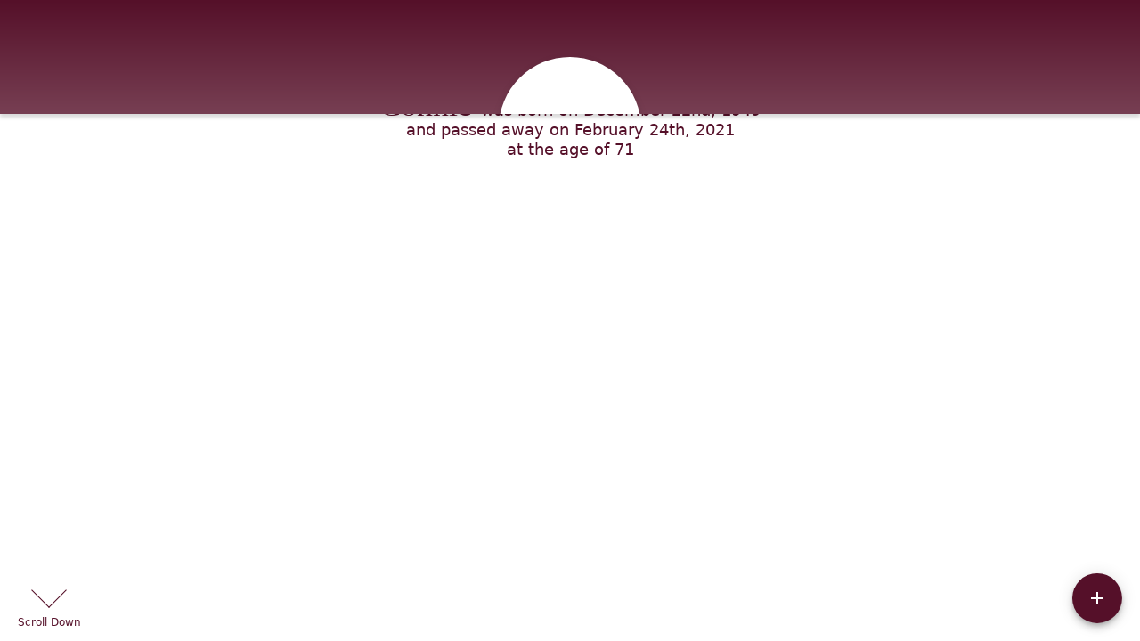

--- FILE ---
content_type: text/html; charset=utf-8
request_url: https://www.gehlbachandroyse.com/obituaries/connie-bergman
body_size: 3094
content:
<!DOCTYPE html>
    <html lang="en">
    <head>
        <meta charset="utf-8">
        
        <meta name="viewport" content="width=device-width, initial-scale=1.0, maximum-scale=1.0, user-scalable=0" />
        <meta name="theme-color" content="#000000">
        <meta name=”mobile-web-app-capable” content=”yes”>
        <meta http-equiv="cache-control" content="no-cache, no-store" />
        <meta http-equiv="expires" content="Tue, 01 Jan 1980 1:00:00 GMT" />
        <meta http-equiv="pragma" content="no-cache" />

        <meta property="og:image" prefix="og: http://ogp.me/ns#" id="meta-og-image" content="https://res.cloudinary.com/gather-app-prod/image/upload/a_0,c_thumb,g_face,h_236,r_0,w_236/b_white,c_pad,d_gather_square.png,f_auto,h_630,q_auto,r_0,w_1200/v1/prod/user_provided/case/821184/case/1723831665724-t-qmzqxXFx" />
        <meta property="og:site_name" prefix="og: http://ogp.me/ns#" content="Connie J. Bergman Obituary (1949 - 2021) - Corydon, IN" />
        <meta property="og:image:width" content="1200" />
        <meta property="og:image:height" content="630" />
        <meta property="og:title" content="Connie J. Bergman Obituary (1949 - 2021) - Corydon, IN" />
        <meta property="og:description" content="Connie was born on December 22nd, 1949 and passed away on 
        February 24th, 2021 at the age of 71" />
        <meta property="og:type" content="website" />
        <meta property="og:url" content="https://gehlbachandroyse.com/obituaries/connie-bergman" />
        
        <meta property="fb:app_id" content="148316406021251" />

        <meta id="meta-case-name" content="connie-bergman" />
        <meta id="meta-case-fname" content="Connie" />
        <meta id="meta-case-lname" content="Bergman" />
        <meta id="meta-case-display-name" content="Connie J. Bergman" />
        <meta id="meta-case-theme-color" content="#551029" />
        <meta id="meta-case-profile-photo" content="https://res.cloudinary.com/gather-app-prod/image/upload/a_0,c_thumb,g_face,h_236,r_0,w_236/c_limit,f_auto,h_304,q_auto,r_max,w_304/v1/prod/user_provided/case/821184/case/1723831665724-t-qmzqxXFx" />
        <meta id="meta-case-font-family" content="Great+Vibes" />
        <meta name="description" content="Connie was born on December 22nd, 1949 and passed away on 
        February 24th, 2021 at the age of 71" />
        

        <link id="meta-fh-logo" href="https://res.cloudinary.com/gather-app-prod/image/upload/c_limit,f_auto,h_184,q_auto,w_640/v1/prod/user_provided/funeral_home/1578/1716229260411-FKehS9RLDx" />
        <link rel="manifest" id="gather-manifest" href="/static/manifest.json">
        <link id="fav-icon" rel="shortcut icon" type="image/png" href="https://res.cloudinary.com/gather-app-prod/image/upload/a_0,c_crop,h_750,r_0,w_750,x_150,y_150/c_limit,d_gather_square.png,f_png,h_64,q_auto,r_0,w_64/v1/prod/user_provided/funeral_home/1578/1715732694492-4Osj1tZYIx" />
        <link id="fav-apple-icon" rel="apple-touch-icon" href="https://res.cloudinary.com/gather-app-prod/image/upload/a_0,c_crop,h_750,r_0,w_750,x_150,y_150/c_limit,d_gather_square.png,f_png,h_64,q_auto,r_0,w_64/v1/prod/user_provided/funeral_home/1578/1715732694492-4Osj1tZYIx">
        <link id="fav-apple-icon-precomposed" rel="apple-touch-icon-precomposed" href="https://res.cloudinary.com/gather-app-prod/image/upload/a_0,c_crop,h_750,r_0,w_750,x_150,y_150/c_limit,d_gather_square.png,f_png,h_64,q_auto,r_0,w_64/v1/prod/user_provided/funeral_home/1578/1715732694492-4Osj1tZYIx">

        <link rel="canonical" href="https://gehlbachandroyse.com/obituaries/connie-bergman" />

        <link rel="preconnect" crossorigin="anonymous" href="https://fonts.gstatic.com">
        <link rel="stylesheet" href="https://fonts.googleapis.com/icon?family=Material+Icons|Material+Icons+Outlined">
        <link rel="stylesheet" href="https://fonts.googleapis.com/css?family=Roboto:300,400,500">
        <link rel="stylesheet" href="https://fonts.googleapis.com/css2?family=Great+Vibes&display=swap">
        <link rel="stylesheet" href="https://fonts.googleapis.com/css2?family=Montserrat:ital,wght@0,100..900;1,100..900&display=swap" />
        <link rel="stylesheet" href="https://fonts.googleapis.com/css2?family=EB+Garamond:ital,wght@0,400..800;1,400..800&display=swap"/>
        <link rel="stylesheet" href="https://fonts.googleapis.com/css2?family=Tinos:ital,wght@0,400;0,700;1,400;1,700&display=swap"/>
        <link rel="stylesheet" href="https://fonts.googleapis.com/css2?family=Poppins:ital,wght@0,100;0,200;0,300;0,400;0,500;0,600;0,700;0,800;0,900;1,100;1,200;1,300;1,400;1,500;1,600;1,700;1,800;1,900&display=swap"/>
        <link rel="stylesheet" href="https://fonts.googleapis.com/css2?family=Great+Vibes&display=swap"/>


        <link rel="stylesheet" href="/static/css/styles20220620.css">
        <link rel="stylesheet" href="/static/css/calendly.css">
        <link rel="stylesheet" href="/static/css/caseLoadingPage20230131.css">
        <link rel="stylesheet" href="/static/js/index-D9zoTKqK.css">
        <script async src='https://www.google-analytics.com/analytics.js'></script>

        <title>Connie J. Bergman Obituary (1949 - 2021) - Corydon, IN</title>
        <script type="application/ld+json">{"@context":"https://schema.org","@graph":[{"@type":"NewsArticle","headline":"Connie J. Bergman Obituary","image":["https://res.cloudinary.com/gather-app-prod/image/upload/a_0,c_thumb,g_face,h_236,r_0,w_236/ar_1:1,c_crop,f_auto,g_faces:auto,q_auto,w_236/c_limit,w_1200/v1/prod/user_provided/case/821184/case/1723831665724-t-qmzqxXFx","https://res.cloudinary.com/gather-app-prod/image/upload/a_0,c_thumb,g_face,h_236,r_0,w_236/ar_4:3,c_crop,f_auto,g_faces:auto,q_auto,w_236/c_limit,w_1200/v1/prod/user_provided/case/821184/case/1723831665724-t-qmzqxXFx","https://res.cloudinary.com/gather-app-prod/image/upload/a_0,c_thumb,g_face,h_236,r_0,w_236/ar_16:9,c_crop,f_auto,g_faces:auto,q_auto,w_236/c_limit,w_1200/v1/prod/user_provided/case/821184/case/1723831665724-t-qmzqxXFx"],"wordCount":203,"articleBody":"Corydon, Indiana\r\nConnie J. Bergman, 71, died Wednesday, February 24, 2021 at the Harrison County Hospital in Corydon, Indiana. She was born December 22, 1949 in St. Louis, Missouri to Kenneth and LaVerne Odell (Duvall) Gifford.  She was a driver for Blue River Services in Harrison County, Indiana.  She was preceded in death by her mother, her husband, William G. Bergman and son, Kenneth P. Bergman.  She is survived by her father, Kenneth Gifford of Florissant, Missouri; sons, William T. Bergman of Corydon, Indiana, William H. (Kristina) Bergman of Columbus, Indiana, James E. Bergman of Harrison, Ohio; a daughter, Tricia L. (Johnathan) Norskov of New Salisbury, Indiana; step-daughter, Kristine (Rick) Yanotta of Howell, New Jersey; sisters Vickie (Bill) Huffman, Debbie (John) Sease both of St. Peters, Missouri; eight grandchildren and one great-grandchild.   A Funeral Service will be held Saturday, February, 27, 2021 at 1:00 PM at the Gehlbach & Royse Funeral Home in Corydon, Indiana. Visitation will begin at 10:00 AM and continue until the time of the service. Due to Covid-19, we will be following Covid procedures, mask wearing is required, social distancing with no more than 60 people and no food to share is to be brought into the funeral home.","author":{"@type":"Organization","name":"Gehlbach & Royse Funeral Home - Corydon"}}]}</script>
        <script>
            try {
                const urlParams = new URLSearchParams(window.location.search);
                const at = urlParams.get('at');
                if (at) {
                    if (at === 'NONE') {
                        localStorage.removeItem('authToken');
                    } else {
                        localStorage.setItem('authToken', at);
                    }
                }
                const params = new URLSearchParams(location.search.substring(1));
                urlParams.delete('at');
                urlParams.delete('_fwd');
                const qs = urlParams.toString();
                history.replaceState(
                    { id: document.title, source: 'web'},
                    document.title,
                    location.origin + location.pathname + (qs ? '?' + qs : '')
                );
            } catch (ex) {}

            function checckIsDeathCertificateDialogOpen() {
                var deathCertificateDialog = document.getElementById('death-certificate-dialog');
                if (deathCertificateDialog) {
                var dcClassList = deathCertificateDialog.classList.value;
                return dcClassList.search(/hidden/) === -1;
                }
                return false;
            }

            // callback required by Google maps API package
            window.initMap = function () {};

        </script>
        <!-- Global site tag (gtag.js) - Google Analytics -->
        <script async src="https://www.googletagmanager.com/gtag/js?id=G-ZN2Q6FY4Q8"></script>
        <script>
            window.dataLayer = window.dataLayer || [];
            function gtag(){dataLayer.push(arguments);}
            gtag('js', new Date());
            
            gtag('config', 'G-ZN2Q6FY4Q8');
        </script>
    </head>
    
    <body id="body">
        <noscript>
        You need to enable JavaScript to run this app.
        </noscript>
        <div id="root">
        
        <div class="CaseLoadingPage-root" style="background: #551029;">
            <div class="CaseLoadingPage-topLoader">
                <div class="CaseLoadingPage-wrapper">
                    <svg class="CaseLoadingPage-lockIcon" focusable="false" viewBox="0 0 24 24"
                        aria-hidden="true" role="presentation">
                        <path d="M18 8h-1V6c0-2.76-2.24-5-5-5S7 3.24 7 6v2H6c-1.1 0-2 .9-2 2v10c0 1.1.9 2 2 
                            2h12c1.1 0 2-.9 2-2V10c0-1.1-.9-2-2-2zm-6 9c-1.1 0-2-.9-2-2s.9-2 2-2 2 .9 2 2-.9 
                            2-2 2zm3.1-9H8.9V6c0-1.71 1.39-3.1 3.1-3.1 1.71 0 3.1 1.39 3.1 3.1v2z">
                        </path>
                    </svg>
                    <div class="MuiCircularProgress-indeterminate CaseLoadingPage-fabProgress"
                        role="progressbar" style="width: 40px; height: 40px;">
                        <svg viewBox="22 22 44 44">
                            <circle class="MuiCircularProgress-circle MuiCircularProgress-circleIndeterminate"
                                cx="44" cy="44" r="20.2" fill="none" stroke-width="3.6"></circle>
                        </svg>
                    </div>
                </div>
            </div>
            <div class="CaseLoadingPage-logoOuter">
                <img src="https://res.cloudinary.com/gather-app-prod/image/upload/c_limit,f_auto,h_184,q_auto,w_640/v1/prod/user_provided/funeral_home/1578/1716229260411-FKehS9RLDx" alt="fh-logo">
            </div>
            <div class="CaseLoadingPage-userDetails">
                <p
                    class="CaseLoadingPage-loadingMemorialPage">
                    Loading Connie's Memorial Page...
                </p>
                <div class="CaseLoadingPage-avatarContainer">
                    <div class="CaseLoadingPage-avatar"
                        style="color: #551029; position: relative; background: none;">
                        <div class="CaseLoadingPage-avatar" style="color: #551029; border: none;">
                            <img alt="CB" src="https://res.cloudinary.com/gather-app-prod/image/upload/a_0,c_thumb,g_face,h_236,r_0,w_236/c_limit,f_auto,h_304,q_auto,r_max,w_304/v1/prod/user_provided/case/821184/case/1723831665724-t-qmzqxXFx">
                        </div>
                    </div>
                </div>
                <p class="CaseLoadingPage-displayName" style="font-family: 'Great Vibes', cursive, sans-serif !important;">
                    Connie J. Bergman
                </p>
            </div>
        </div>
    
        </div>
        <div id="print-container"></div>
    <script type="module" src="/static/js/index-CkY9Oi-f.js"></script>
    </body>
    <script src="/static/js/calendly.js"></script>
    </html>

--- FILE ---
content_type: text/javascript
request_url: https://www.gehlbachandroyse.com/static/js/useAllMemories-BsO5Tz_e.js
body_size: 28056
content:
var ro=Object.defineProperty;var ao=(r,n,t)=>n in r?ro(r,n,{enumerable:!0,configurable:!0,writable:!0,value:t}):r[n]=t;var k=(r,n,t)=>ao(r,typeof n!="symbol"?n+"":n,t);import{iw as so,ix as lo,iy as co,fj as ge,l as D,j as e,i3 as ke,iz as mt,iA as ht,i1 as ut,bK as Ae,bL as Oe,i2 as gt,hP as le,hN as K,bJ as te,bG as de,a8 as R,iB as po,bM as xt,c4 as ft,e9 as oe,iC as mo,ff as xe,_ as I,dm as ho,I as se,ib as uo,aY as W,iD as go,iE as Y,y as O,df as Ee,gb as ee,ga as Re,T as v,gv as ce,dg as $e,ev as fe,aF as Ie,hz as yt,D as J,aP as bt,cJ as ye,b3 as We,cy as wt,fz as jt,fp as be,eX as Le,M as we,hJ as pe,a_ as Ge,iF as Ne,hH as xo,cN as fo,w as ie,iG as yo,fg as Pe,fh as De,fi as Te,aV as Ue,bl as Ve,aW as Ct,aZ as qe,$ as bo,q as Ye,cV as vt,v as Xe,b5 as re,iH as wo,h_ as ze,iI as jo,R as je,iJ as Co,iK as vo,iL as Mo,iM as So,F as Ke,iN as _o,iO as Mt,hE as me,iP as ko,iQ as Io,iR as St,iS as No,iT as Po,iU as Do,iV as _t,dZ as To,iW as zo,e2 as Bo,iX as Fo,iY as Ho,iZ as Ao,dl as Oo,i_ as Eo,i$ as Ro,fQ as $o,V as Wo,j0 as Lo,aK as Je,j1 as Go,eQ as kt,j2 as Uo,j3 as Vo,j4 as Qe,j5 as qo,L as ae,j6 as Yo,j7 as Xo,j8 as It,C as Ko,j9 as Nt,ja as Ze,jb as Jo,jc as Qo,jd as Zo,je as en,jf as Pt,bi as tn,h1 as et,jg as on,hK as nn,jh as rn,ji as an,jj as sn,jk as ln,B as Dt,jl as dn,hF as Tt,gN as tt,ef as ot,G as nt,it as zt,ig as Bt,jm as cn,hO as pn,jn as mn,jo as hn,hp as un,cq as Ce,jp as gn,cw as Ft,c$ as xn,cl as Q,ai as fn,bV as yn,c3 as bn,jq as wn,jr as jn,js as Cn,hZ as it,jt as vn,ju as Mn,jv as Sn,jw as _n}from"./index-CkY9Oi-f.js";import{B as Ht}from"./BookCover-Cg1P7vSx.js";import{B as rt,T as kn,C as In,G as Nn,b as Pn,I as Dn}from"./BookPage-BRdLmYD1.js";import{l as Tn,a as zn,c as Bn,d as Fn}from"./types-CFmWqJG7.js";import{E as Be}from"./ExpandLess-DbinwMRQ.js";import{K as At}from"./KeyboardArrowDown-dcOmDhzS.js";import{B as Hn}from"./BasePublicCase.dialog-lOJ4uCGy.js";import{t as Ot}from"./styles-BJYQ_2PA.js";try{let r=typeof window<"u"?window:typeof global<"u"?global:typeof globalThis<"u"?globalThis:typeof self<"u"?self:{},n=new r.Error().stack;n&&(r._sentryDebugIds=r._sentryDebugIds||{},r._sentryDebugIds[n]="0d175f0c-b373-48a1-9a52-945bbc9202c4",r._sentryDebugIdIdentifier="sentry-dbid-0d175f0c-b373-48a1-9a52-945bbc9202c4")}catch{}var at,Et;function An(){if(Et)return at;Et=1;var r=co(),n=so(),t=lo(),o=Math.ceil,i=Math.max;function a(s,c,l){(l?n(s,c,l):c===void 0)?c=1:c=i(t(c),0);var p=s==null?0:s.length;if(!p||c<1)return[];for(var m=0,d=0,h=Array(o(p/c));m<p;)h[d++]=r(s,m,m+=c);return h}return at=a,at}var On=An();const Rt=ge(On),En=r=>{const{bookData:n,gatherCase:t,theme:o}=r,i=D.useRef(null),[a,s]=D.useState(1),[c,l]=D.useState(1),p=D.useMemo(()=>({...n,cover_template_type:n.coverTemplate,cover_spine_width_mm:n.coverSpineWidthMM,cover_height_in:n.coverHeightIn,cover_width_in:n.coverWidthIn,case_fname:t.display_fname,case_name:t.name,case_full_name:t.display_full_name,case_dob_date:t.dob_date,case_dod_start_date:t.dod_start_date,fh_logo:t.funeral_home.photo,fh_logo_transformations:t.funeral_home.photo_transformations,desktop_cover:t.desktop_cover,desktop_transformations:t.desktop_transformations,case_photo:t.photo,case_photo_transformations:t.photo_transformations,gather_case_id:t.id,front_cover_photos:n.frontCoverPhotos,theme:o,theme_id:(o==null?void 0:o.id)??null,book_s3_file_id:null,cover_s3_file_id:null,created_by:0,updated_time:new Date,deleted_time:null,deleted_by:null,creator_fname:null,uuid:"",id:0,updated_by:0}),[n,o,t]),m=Oe-mt*2,d=Ae-ht*2,h=m*2*96,g=(n.coverSpineWidthMM+5)/25.4,x=(gt*2+g)*96,f=ut;D.useEffect(()=>{const T=()=>{if(i.current){const N=i.current.clientWidth,F=(N-32)/h,H=(N-32)/x;s(F),l(H)}};return T(),window.addEventListener("resize",T),()=>{window.removeEventListener("resize",T)}},[h,x]);const[C,...M]=n.pages,S=`translate(-${mt}in, -${ht}in)`;return e.jsxs("div",{style:{width:"100%",maxWidth:"1200px",height:"100%",paddingBottom:"32px"},ref:i,children:[e.jsx("h3",{style:{textAlign:"center",fontWeight:"400"},children:"Cover"}),e.jsx("div",{style:{boxShadow:"0px 0px 15px 2px rgba(0,0,0,0.28)",marginLeft:"12px",display:"flex",flexDirection:"column",marginBottom:"16px",alignItems:"center",overflow:"hidden",width:`${x*c}px`,height:`${f*96*c}px`},children:e.jsx("div",{style:{transform:`scale(${c})`,transformOrigin:"top center"},children:e.jsx("div",{style:{transform:`translateY(-${ke}in)`,transformOrigin:"top center"},children:e.jsx(Ht,{coverData:p,isPreview:!0})})})}),e.jsx("h3",{style:{textAlign:"center",fontWeight:400},children:"Internal Pages"}),e.jsx("div",{style:{boxShadow:"0px 0px 15px 2px rgba(0,0,0,0.28)",marginLeft:"12px",marginTop:"16px",display:"flex",flexDirection:"column",alignItems:"center",width:`${h*a}px`,height:`${d*96*a}px`},children:e.jsx("div",{style:{transform:`scale(${a})`,transformOrigin:"top center"},children:e.jsxs("div",{className:"facing-page-container",style:{display:"flex",flexDirection:"row",justifyContent:"center",width:"100%"},children:[e.jsx("div",{style:{width:`${m}in`,height:`${d}in`,margin:"auto",backgroundColor:"#fff"},children:e.jsx("div",{style:{width:`${m}in`,height:`${d}in`,display:"flex",flexDirection:"column",justifyContent:"center",alignItems:"center"},children:e.jsx("h1",{children:"Blank inside cover"})})}),e.jsx("div",{style:{width:`${m}in`,height:`${d}in`,margin:"auto",overflow:"hidden"},children:e.jsx("div",{style:{transform:S,transformOrigin:"center"},children:e.jsx(rt,{book:p,page:C})})})]})})}),Rt(M,2).map((T,N)=>{const[F,H]=T,L=N===Rt(M,2).length-1&&F&&!H;return e.jsx("div",{style:{boxShadow:"0px 0px 15px 2px rgba(0,0,0,0.28)",marginLeft:"12px",marginTop:"16px",display:"flex",flexDirection:"column",alignItems:"center",width:`${h*a}px`,height:`${d*96*a}px`},children:e.jsx("div",{style:{transform:`scale(${a})`,transformOrigin:"top center"},children:e.jsxs("div",{className:"facing-page-container",style:{display:"flex",flexDirection:"row"},children:[F&&e.jsx("div",{style:{width:`${m}in`,height:`${d}in`,overflow:"hidden"},children:e.jsx("div",{style:{transform:S,transformOrigin:"center"},children:e.jsx(rt,{book:p,page:F})})}),H&&e.jsx("div",{style:{borderLeft:"1px solid #a0a0a0"},children:e.jsx("div",{style:{width:`${m}in`,height:`${d}in`,overflow:"hidden"},children:e.jsx("div",{style:{transform:S,transformOrigin:"center"},children:e.jsx(rt,{book:p,page:H})})})}),L&&e.jsx("div",{style:{width:`${m}in`,height:`${d}in`,backgroundColor:"#fff",borderLeft:"1px solid #a0a0a0"},children:e.jsx("div",{style:{width:`${m}in`,height:`${d}in`,display:"flex",flexDirection:"column",justifyContent:"center",alignItems:"center"},children:e.jsx("h1",{children:"Blank Page for Printing"})})})]})})},N)})]})},Rn=r=>{const{memories:n}=r,t=[],o=[];return n.forEach(i=>{const{fontSize:a,closestColumnLines:s,lineSpacing:c,author:l,relation:p,question:m,pagedText:d,numPages:h}=i,g=[],x=[...d];if(h===1&&d.length===1)t.push({pageType:te.memory,template:K.singleMemory,memories:[{id:i.memoryId,author:l,relation:p,message:d[0],question:m,flower_photo_url:null,tree_project_id:null,tree_photo_public_id:null,tree_photo_transformations:null,multiPageData:null}],background:le.white});else{for(let f=0;f<h;f++){const[C,M]=x.splice(0,2),S=[C,M].filter(Boolean);g.push({pageType:te.memory,template:K.multiPageMemory,memories:S.map((T,N)=>({id:i.memoryId,author:l,relation:p,message:T,question:m,flower_photo_url:null,tree_project_id:null,tree_photo_public_id:null,tree_photo_transformations:null,multiPageData:{pageNumber:f+1,totalPages:h,lineSpacing:c,fontSize:a,closestColumnLines:s}})),background:le.white})}o.push(g)}}),{singlePageMemories:t,multiPageMemories:o}},$t=r=>{const n=[];return r.forEach((t,o)=>{o%2===0?n.push(t):n.unshift(t)}),n},Wt=r=>{const{photo:n,template:t,minPPI:o}=r,i=t.minWidthInches*o,a=t.minHeightInches*o,s=t.maxWidthInches*o,c=t.maxHeightInches*o,l=s/c;let p=0,m=0;const d=n.widthPx/n.heightPx;if(d>=l){p=Math.min(Math.max(n.widthPx,i),s);const h=p/d;m=Math.max(h,a)}else{m=Math.min(Math.max(n.heightPx,a),c);const h=m*d;p=Math.max(h,i)}return{...n,widthPx:p,heightPx:m}},$n=r=>{var d;const{cloudinary:n}=r.transformations??{};if(Object.keys(n??{}).length===0)return{heightPx:r.height,widthPx:r.width};const t=n==null?void 0:n.width,o=n==null?void 0:n.height,i=n==null?void 0:n.angle;if(!t&&!o&&!i)return de.warn("Photo has transformations but we are unsure how to use them. Not applying them",r),{heightPx:r.height,widthPx:r.width};let a=null;i&&(a=parseInt(((d=i.match(/-?\d+/))==null?void 0:d[0])??"",10),Number.isNaN(a)&&(a=null));const s=(a??0)%180!==0,c=r.width/r.height,l=s?r.height/r.width:c;let p,m;return o&&t?(p=o,m=t):t?(m=t,p=Math.round(t/l)):o?(p=o,m=Math.round(o*l)):(p=s?r.width:r.height,m=s?r.height:r.width),{heightPx:p,widthPx:m}};function Lt(r){return r.length?r.slice(0,po):[]}const Wn=r=>{const{photos:n,layoutMinPPI:t,photoMinPPI:o,pgWidthIn:i,pgHeightIn:a,marginIn:s,cutLimitPerc:c,allowUpsample:l,templateConfigs:p,compactMode:m}=r,d=n.filter(u=>!u.width||!u.height?(de.warn("Photo w/o a width or height found. Removing from Book!",u),!1):!0).map(u=>{const{heightPx:w,widthPx:_}=$n(u),U=w/t,G=_/t,B=[],j=p.filter(y=>y.type!==K.leftOversLandscape&&y.type!==K.leftOversPortrait&&y.type!==K.leftOversSquare);for(const y of j){const{minHeightInches:z,minWidthInches:q,maxHeightInches:$,maxWidthInches:X}=y;let V;if(U<z||G<q){const Z=U<z?z-U:0,Fe=G<q?q-G:0,He=(Z+Fe)/(z+q);V=l?Math.round(He*-100):null}else if(U>$||G>X){const Z=Wt({photo:{...u,widthPx:_,heightPx:w},template:y,minPPI:t}),Fe=w-Z.heightPx,He=_-Z.widthPx,to=(Fe+He)/(w+_),ct=_/w,oo=Z.widthPx/Z.heightPx,pt=Math.abs(ct-oo)/ct,no=pt>c/100?pt*100*2:0,io=to*100;V=Math.round(100-no-io)}else V=100;V!==null&&B.push({template:y.type,score:V})}return{widthPx:_,photoId:u.photo_id,originalWidthPx:_,widthIn:_/o,heightIn:w/o,heightPx:w,originalHeightPx:w,originalAspectRatio:Number((_/w).toFixed(2)),publicId:u.public_id,transformations:u.transformations,scores:B}}),h=m?Lt(R.orderBy(d,u=>{var w;return((w=u.scores.find(_=>_.template===K.singleFullBleed))==null?void 0:w.score)??-1e3},"desc")):[],g=m?d.filter(u=>!h.some(w=>w.photoId===u.photoId)):[],x=m?Lt(R.orderBy(g,u=>{var w;return((w=u.scores.find(_=>_.template===K.singleWithMargins))==null?void 0:w.score)??-1e3},"desc")):[],f=R.groupBy(d,u=>{var w;if(m){if(h.some(_=>_.photoId===u.photoId))return K.singleFullBleed;if(x.some(_=>_.photoId===u.photoId))return K.singleWithMargins}return(w=R.maxBy(u.scores,_=>_.score))==null?void 0:w.template}),C=[],M=[],S=[],T=[];for(const u of p){const w=f[u.type],_=[],U=u.maxWidthInches/u.maxHeightInches,G=R.orderBy(w,j=>j.widthPx/j.heightPx,U>1?"desc":"asc");let B=[];if(G.forEach((j,y)=>{var V;const z=G.length-(y+1)>u.minPhotos,q=B.length>=u.minPhotos,$=j.widthIn/j.heightIn;if(!m&&(((V=R.maxBy(j.scores,Z=>Z.score))==null?void 0:V.score)??0)<=0){$<=.75?C.push(j):$>=1.34?M.push(j):S.push(j);return}let X=!1;if(B.length>0){const Z=B[0];X=Math.abs(Z.widthIn/Z.heightIn-$)>.3}X?q&&z?(_.push({pageType:te.photo,photos:[...B],template:u.type}),B=[j]):$<=.75?C.push(j):$>=1.34?M.push(j):S.push(j):(B.push(j),B.length===u.maxPhotos&&(_.push({pageType:te.photo,photos:[...B],template:u.type}),B=[]))}),B.length>0)if(B.length>=u.minPhotos)_.push({pageType:te.photo,photos:[...B],template:u.type});else if(_.length===0)C.push(...B.filter(j=>j.originalAspectRatio<=.75)),M.push(...B.filter(j=>j.originalAspectRatio>=1.34)),S.push(...B.filter(j=>j.originalAspectRatio>.75&&j.originalAspectRatio<1.34));else{const j=_[_.length-1],y=u.minPhotos-B.length;if(j.photos.length-y>=u.minPhotos){const z=j.photos.splice(j.photos.length-y,y);B.unshift(...z),_.push({photos:[...B],pageType:te.photo,template:u.type})}else C.push(...B.filter(z=>z.originalAspectRatio<=.75)),M.push(...B.filter(z=>z.originalAspectRatio>=1.34)),S.push(...B.filter(z=>z.originalAspectRatio>.75&&z.originalAspectRatio<1.34))}T.push(..._)}const N=Tn({pgHeightIn:a,pgWidthIn:i,marginIn:s}),F=zn({pgHeightIn:a,pgWidthIn:i,marginIn:s}),H=Bn({pgHeightIn:a,pgWidthIn:i,marginIn:s}),L=u=>({photos:u,pageType:te.photo,template:N.type}),E=u=>({photos:u,pageType:te.photo,template:F.type}),P=u=>({photos:u,pageType:te.photo,template:H.type});if(C.length){const u=R.orderBy(C,w=>w.originalAspectRatio);T.push(...R.chunk(u,N.maxPhotos).map(w=>{const _=R.orderBy(w,G=>G.heightIn,"desc"),U=$t(_);return L(U)}))}if(M.length){const u=R.orderBy(M,w=>w.originalAspectRatio,"desc");T.push(...R.chunk(u,F.maxPhotos).map(w=>{const _=$t(w);return E(_)}))}if(S.length){const u=R.orderBy(S,w=>w.originalAspectRatio);T.push(...R.chunk(u,H.maxPhotos).map(P))}const b=R.keyBy(p,u=>u.type),A=T.map(u=>{const w=b[u.template],_=w.minWidthInches*o,U=w.minHeightInches*o,G=w.maxWidthInches*o,B=w.maxHeightInches*o,j=u.photos.map($=>Wt({photo:$,template:w,minPPI:o})),y=Math.max(U,Math.min(...j.map($=>$.heightPx))),z=Math.max(_,Math.min(...j.map($=>$.widthPx))),q=j.map($=>{let X,V;return u.template===K.leftOversLandscape||u.template===K.leftOversPortrait||u.template===K.leftOversSquare?(u.template===K.leftOversLandscape?(X=$.heightPx,V=$.heightPx*$.originalAspectRatio):(V=$.widthPx,X=$.widthPx/$.originalAspectRatio),V>G?(V=G,X=G/$.originalAspectRatio):X>B&&(X=B,V=B*$.originalAspectRatio)):(X=y,V=z),{...$,widthPx:V,heightPx:X,widthIn:V/o,heightIn:X/o}});return{...u,photos:q}});for(const u of d)A.some(w=>w.photos.some(_=>_.publicId===u.publicId));return{photoPages:A.map(u=>({...u,photos:u.photos.map(w=>({photoId:w.photoId,publicId:w.publicId,widthIn:w.widthIn,heightIn:w.heightIn,originalWidthPx:w.originalWidthPx,originalHeightPx:w.originalHeightPx,transformations:w.transformations})),background:le.white}))}};class Ln{constructor(n){k(this,"seed");this.seed=n}random(){return this.seed=(this.seed*9301+49297)%233280,this.seed/233280}randomInt(n,t){return Math.floor(this.random()*(t-n+1))+n}randomRange(n,t){return this.random()*(t-n)+n}}const Gn=r=>{const{photos:n,otherMemoryPages:t,candlePages:o,mixedMemories:i,layoutMinPPI:a,photoMinPPI:s,pgWidthIn:c,pgHeightIn:l,marginIn:p,cutLimitPerc:m,allowUpsample:d,obitPages:h,guestListPages:g,compactMode:x,seed:f}=r,C=new Ln(f),M=Fn({pgWidthIn:c,pgHeightIn:l,marginIn:p}),{photoPages:S}=Wn({photos:n,pgHeightIn:l,pgWidthIn:c,layoutMinPPI:a,photoMinPPI:s,marginIn:p,cutLimitPerc:m,allowUpsample:d,templateConfigs:M,compactMode:x}),{singlePageMemories:T,multiPageMemories:N}=Rn({memories:i}),[F,H,...L]=S,E=[...L,...t,...T],P=R.orderBy(E,()=>C.randomRange(0,100));let b=[];h.length?h.length===1?b=[[H,h[0]]]:h.length%2===0?(b=R.chunk(h,2),P.unshift(H)):b=R.chunk([...h,H],2):P.push(H);let A=[];if(g.length){const j=P.shift(),y=P.shift();if(!j||!y)throw new Error("Not enough images");if(A.push([j,y]),g.length===1){const z=P.shift();if(!z)throw new Error("Not enough images");A.push([z,g[0]])}else if(g.length%2===0)A=[...A,...R.chunk(g,2)];else{const z=P.shift();if(!z)throw new Error("Not enough images");A=[...A,...R.chunk([...g,z],2)]}}const u=[],w=R.chunk(o,2),_=N.map(j=>{if(j.length%2===0)return R.chunk(j,2);if(P.length>0){const y=P.shift();if(y)return C.randomInt(0,1)===0?R.chunk([y,...j],2):R.chunk([...j,y],2);throw new Error("Not enough images to create the book layout")}else throw new Error("Not enough images to create the book layout")});for(;_.length>0||P.length>0||w.length>0;){let j=C.randomInt(1,3);if(j===1&&_.length===0&&(j=2),j===2&&w.length===0&&(j=3),j===3&&P.length===0&&(j=1),j===1&&_.length===0&&(j=w.length>0?2:3),j===2&&w.length===0&&(j=P.length>0?3:1),j===3&&P.length===0&&(j=N.length>0?1:2),j===1){const y=_.shift();y&&u.push(...y)}else if(j===2){const y=w.shift();y&&u.push(y)}else if(j===3){const y=P.shift(),z=P.shift();y&&z?u.push([y,z]):y&&u.push([y])}}const U=[[void 0,F],...b,...A,...u],G=R.values(le),B=U.map(([j,y],z)=>{const q=z%2===0?le.white:G[Math.floor(z%(G.length*2)/2)];return[j&&{...j,background:q},y&&{...y,background:q}]});return{pages:R.compact(R.flatten(B))}},Un=r=>{const{pages:n,frontCoverPhotos:t,coverTemplate:o}=r,i=n.length;let a;i<=64?a=8:i<=122?a=12:i<=180?a=16:i<=236?a=20:i<=294?a=24:(i<=352||de.warn("Too many pages for spine",{pageCount:i}),a=28);const s=a/25.4;return{coverHeightIn:Ae+ke*2,coverWidthIn:Oe*2+ke*2+s,coverSpineWidthMM:a,frontCoverPhotos:t.map(c=>({photoId:c.photo_id,publicId:c.public_id,transformations:c.transformations,widthIn:c.width/xt,heightIn:c.height/xt,originalWidthPx:c.width,originalHeightPx:c.height})),coverTemplate:o}},st=16,Vn=22,qn=r=>{const{guestListItems:n,theme:t}=r,o=D.useRef([]),[i,a]=D.useState(!1),[s,c]=D.useState(st),[l,p]=D.useState(!1),[m,d]=D.useState([]),h=t!=null&&t.top_accent_image?0:kn,g=(Pn+Dn+h)*96;return D.useEffect(()=>{async function x(){await document.fonts.ready,p(!0)}x()},[]),D.useEffect(()=>{if(!i&&l){const x=[];let f=[],C=0;if(n.length===0){a(!0);return}if(n.forEach((M,S)=>{const T=o.current[S].getBoundingClientRect().height;C+T<=g?(f.push(M),C+=T):(x.push([...f]),f=[],f.push(M),C=T)}),f.length>0&&x.push([...f]),s===st&&d(x),x.length%2===0&&x[x.length-1].length>=4){d(x),a(!0);return}s+.5<=Vn?c(M=>M+.5):(c(st),a(!0))}},[s,i,n,d,c,a,g,l]),{CalcGuestListColumns:e.jsx(e.Fragment,{children:!i&&e.jsx(ft,{width:`${In}in`,children:n.map((x,f)=>e.jsx(ft,{ref:C=>{C&&(o.current[f]=C)},children:e.jsx(Nn,{guestListItem:x,fontSize:s,theme:null,calcMode:!0})},f))})}),fontSize:s,foundColumns:i,guestListColumns:m}},Yn=r=>{const{guestListColumns:n,fontSize:t}=r,o=[];if(n.length===0||n[0].length<4)return{guestListPages:o};for(let i=0;i<n.length;i++){const a=[];a.push(n[i]),i+1<n.length&&(a.push(n[i+1]),i++),o.push({pageType:te.guestList,columns:a,fontSize:t,background:le.white})}return{guestListPages:o}},Xn={Husband:1,Wife:2,Spouse:3,"Domestic Partner":4,"Significant Other":5,Fiance:6,Son:7,"Step-Son":8,"Son-in-law":9,Daughter:10,Stepdaughter:11,"Daughter-in-law":12,Child:13,"Step-Child":14,Parents:15,Mother:16,"Step-Mother":17,"Mother-in-law":18,Father:19,"Step-Father":20,"Father-in-law":21,Parent:22,Siblings:23,Brother:24,"Step-Brother":25,"Brother-in-law":26,"Half-Brother":27,Sister:28,"Step-Sister":29,"Sister-in-law":30,"Half-Sister":31,Sibling:32,Grandparents:33,Grandmother:34,"Step-Grandmother":35,"Grandmother-in-law":36,"Great Grandmother":37,Grandfather:38,"Step-Grandfather":39,"Grandfather-in-law":40,"Great Grandfather":41,Grandparent:42,"Great Grandparent":43,Grandchildren:44,Grandson:45,"Step-Grandson":46,"Grandson-in-law":47,"Great Grandson":48,Granddaughter:49,"Step-Granddaughter":50,"Granddaughter-in-law":51,"Great Granddaughter":52,Grandchild:53,"Great Grandchild":54,"Extended Family":55,Uncle:56,"Step-Uncle":57,"Uncle-in-law":58,"Great Uncle":59,Aunt:60,"Step-Aunt":61,"Aunt-in-law":62,"Great Aunt":63,Nephew:64,Niece:65,"Great Nephew":66,"Great Niece":67,Cousin:68,"Second-Cousin":69,"Ex-Husband":70,"Ex-Wife":71},Kn=r=>{const{guestList:n,gatherCase:t,theme:o}=r,i=D.useMemo(()=>{const m=n.filter(d=>!d.relationship||d.relationship.toLowerCase()!=="self").map(d=>{let h=null,g=100;return d.relationship&&(h=d.has_alias?d.relationship:`${oe(t.fname)} ${d.relationship}`,d.has_alias||(g=Xn[d.relationship]??100)),{name:mo({fname:d.fname,lname:d.lname}),relationship:h,photoPublicId:d.photo,photoViewId:d.photo_view_id,photoTransformations:d.photo_transformations,entityId:d.entity_id,priority:g}});return R.orderBy(m,["priority","name"],["asc","asc"])},[n,t.fname]),{CalcGuestListColumns:a,fontSize:s,foundColumns:c,guestListColumns:l}=qn({guestListItems:i,theme:o}),p=D.useMemo(()=>{if(c){const{guestListPages:m}=Yn({guestListColumns:l,fontSize:s});return m}else return null},[l,s,c]);return{CalcGuestListColumns:a,guestListPages:p}},Jn=r=>({root:{position:"relative"},fullPanel:{maxHeight:"fit-content"},fade:{background:"linear-gradient(0deg, #fff 0%, rgba(252 252 252 / 0%) 100%)",height:100,marginTop:"-100px",position:"relative",pointerEvents:"none","&:not(:hover)":{background:"-webkit-linear-gradient(90deg, #fff 0%, rgb(252 252 252 / 0%) 100%)"}}});class Qn extends D.Component{constructor(t){super(t);k(this,"contentRef",D.createRef());k(this,"debouncedResizeListener",R.debounce(()=>this.handleResize(),500));k(this,"handleResize",()=>{const{collapsedHeight:t}=this.props,{showContentInCollapse:o}=this.state;this.contentRef.current&&(this.contentRef.current.scrollHeight<t&&o&&this.setState({showContentInCollapse:!1}),this.contentRef.current.scrollHeight>=t&&!o&&this.setState({showContentInCollapse:!0}))});k(this,"renderContent",()=>{const{content:t}=this.props;return e.jsx("div",{ref:this.contentRef,children:t})});k(this,"toggleShowMore",()=>{this.setState(t=>({isExpanded:!t.isExpanded}))});this.state={isExpanded:!1,showContentInCollapse:!0}}componentDidMount(){const{collapsedHeight:t}=this.props;window.addEventListener("resize",this.debouncedResizeListener,{passive:!0}),this.contentRef.current&&this.contentRef.current.scrollHeight<t&&this.setState({showContentInCollapse:!1})}componentWillUnmount(){window.removeEventListener("resize",this.debouncedResizeListener),this.debouncedResizeListener.cancel()}render(){const{collapsedHeight:t,renderButton:o,classes:i,collapseClasses:a,content:s,fadeClass:c,...l}=this.props,{showContentInCollapse:p,isExpanded:m}=this.state;return e.jsx(e.Fragment,{children:p?e.jsxs("div",{className:I(i.root,m&&i.fullPanel),children:[e.jsx(ho,{in:m,collapsedSize:`${t}px`,classes:a,...l,children:this.renderContent()}),e.jsx("div",{className:I(!m&&i.fade,c)}),o(this.toggleShowMore,m)]}):this.renderContent()})}}const he=xe(Jn)(Qn),ue=r=>{const{memoryId:n,isMemorySelected:t,handleMemoryClick:o,iconButtonStyles:i}=r;return e.jsx(se,{className:I(W.colorWhite,Y.selectIcon,t&&Y.selectedGreenIcon,i),onClick:()=>o(n),size:"large",children:t?e.jsx(uo,{className:I(W.colorGreen,t&&W.fontSize28)}):e.jsx(go,{})})},Zn=fe(O)({"& button":{float:"right",top:"0px"}}),ei=r=>{const{memory:n,relationship:t,classes:o,displayName:i,actionMenuElement:a,pendingMemoryElement:s,renderCollapseButtonElement:c,onGuestPopperOpen:l,isBookMode:p,handleMemoryClick:m,isMemorySelected:d}=r,{author:h}=n;return e.jsxs(O,{className:I(W.positionRelative,m&&Y.transformMe),onClick:()=>m==null?void 0:m(n.id),children:[s,e.jsxs(Ee,{className:I(o.card,d&&Y.selectedMemory),...ee("RememberPage-Memories-DefaultMemory"),children:[h&&!p&&e.jsx(Re,{avatar:e.jsx(ce,{user:h,capitalizeInitials:!0,className:o.userAvatar,onClick:g=>l(g,h),size:64}),action:a,classes:{root:o.cardHeaderRoot,avatar:o.avatarContainer,title:I(o.cardHeaderTitle,!t.trim()&&W.marginBottom5),subheader:o.cardHeaderSubHeader,action:o.cardHeaderAction},title:e.jsx(v,{variant:"h3",color:"secondary",className:W.fontSize14,children:i}),subheader:t}),e.jsx($e,{className:o.cardContent,children:e.jsx("div",{className:o.pannelWrapper,children:e.jsx(he,{timeout:"auto",collapsedHeight:146,collapseClasses:{wrapper:o.collapseWrapper},content:e.jsxs(Zn,{children:[!h&&a,m&&p&&e.jsx(ue,{memoryId:n.id,handleMemoryClick:m,isMemorySelected:d,iconButtonStyles:o.selectMemoryIconButton}),e.jsx("p",{className:o.cardDescription,children:n.memory_text}),p&&e.jsxs(O,{item:!0,xs:12,className:o.userDetail,children:[e.jsx(v,{variant:"h3",className:o.userName,children:i}),e.jsx(v,{className:o.userRelationship,children:t})]})]}),renderButton:c})})})]})]})},ti=r=>{const{memory:n,classes:t,caseFname:o,isMe:i,pendingMemoryElement:a,actionMenuElement:s,relationship:c,displayName:l,renderCollapseButtonElement:p,onGuestPopperOpen:m,onShareMemoryClick:d,isBookMode:h,handleMemoryClick:g,isMemorySelected:x}=r,{author:f}=n,C=f&&f.fname||void 0;return e.jsxs(O,{item:!0,xs:12,className:I(W.positionRelative,g&&Y.transformMe),onClick:()=>g==null?void 0:g(n.id),children:[a,e.jsxs(Ie,{className:I(t.memoryPaper,x&&Y.selectedMemory),...ee("RememberPage-Memories-KnownPersonMemory"),children:[e.jsxs(O,{item:!0,xs:12,className:t.header,children:[g&&e.jsx(ue,{memoryId:n.id,handleMemoryClick:g,isMemorySelected:x}),e.jsx(v,{color:"inherit",component:"p",children:yt[n.prompt](o,C)}),s]}),e.jsxs(O,{item:!0,xs:12,className:t.paperContent,children:[e.jsx("div",{className:t.pannelWrapper,children:e.jsx(he,{timeout:"auto",collapsedHeight:146,collapseClasses:{wrapper:t.collapseWrapper},content:e.jsxs("p",{className:t.cardDescription,children:['"',n.memory_text,'"']}),renderButton:p})}),e.jsxs(O,{item:!0,xs:12,className:t.userDetail,children:[e.jsx(v,{variant:"h3",className:t.userName,children:l}),e.jsx(v,{className:t.userRelationship,children:c})]})]}),!h&&e.jsx("div",{className:t.arrow})]}),f&&!h&&e.jsx(ce,{user:f,className:t.userAvatar,onClick:M=>m(M,f),size:64}),!i&&!h&&e.jsxs(J,{variant:"contained",size:"small",className:t.shareAnswerBtn,onClick:()=>d(n.id),children:[e.jsx(bt,{})," Share\xA0",e.jsx("span",{children:"Your\xA0"}),"Answer"]})]})},oi=r=>({root:{margin:"auto",width:"100%"},avatar:{backgroundColor:r.palette.primary.main,width:52,height:52,boxShadow:"0 4px 0 4px rgba(0,0,0,0.2)"},card:{width:"100%",minWidth:300,borderRadius:20,margin:"0 auto",boxShadow:"0 4px 16px 0px rgba(0,0,0,0.2)",boxSizing:"border-box",overflow:"visible"},iconButton:{width:32,height:32,position:"relative",top:-4},avatarContainer:{position:"absolute",left:-10,top:-10},cardHeaderTitle:{lineHeight:"1.1em",color:r.palette.secondary.main,fontWeight:500,textTransform:"capitalize"},cardHeaderSubHeader:{lineHeight:"1.25em",fontStyle:"italic"},cardHeaderAction:{marginTop:0},cardHeaderRoot:{padding:"12px 12px 8px 64px"},cardDescription:{fontSize:18,lineHeight:1.375,fontWeight:300,color:r.palette.secondary.main,margin:0,whiteSpace:"pre-wrap"},pannelWrapper:{position:"relative"},hideShowbuttonContainer:{display:"flex",justifyContent:"center"},expandButton:{backgroundColor:"transparent",zIndex:1,fontSize:12,marginTop:12,fontWeight:400,padding:8,transition:"margin 150ms linear","& svg":{fontSize:20}},expandLessButton:{marginTop:0},collapseWrapper:{display:"block"},cardContent:{transition:"all 0.3s cubic-bezier(0.4, 0, 0.2, 1)",padding:"10px 16px !important"},chipButton:{borderRadius:24,color:r.palette.common.white,minHeight:26,padding:"4px 16px",margin:6,maxWidth:120,minWidth:120},approveButton:{backgroundColor:wt(jt,.8),"&:hover":{backgroundColor:jt}},blockButton:{backgroundColor:wt(We,.8),"&:hover":{backgroundColor:We}},chipButtonContainer:{display:"flex",justifyContent:"center",alignItems:"center",margin:"6px auto 0px"},headerChipButton:{position:"absolute",top:-15,left:"50%",transform:"translateX(-50%)",background:ye,boxSizing:"border-box",borderRadius:"6px 6px 0 0",padding:"2px 16px",height:15,zIndex:20,textTransform:"uppercase",fontSize:12,fontWeight:400,color:r.palette.common.white,display:"flex",alignItems:"center",justifyContent:"center",whiteSpace:"nowrap"},arrow:{width:0,height:0,left:"50%",top:"100%",transform:"translateX(-50%)",position:"absolute",border:"20px solid transparent",overflow:"hidden",borderTop:"20px solid #fff",zIndex:2,pointerEvents:"none"},memoryPaper:{position:"relative",borderRadius:20,boxShadow:"0 4px 16px 0px rgba(0,0,0,0.2)",zIndex:1,marginBottom:8,margin:"0 auto",transition:"all 0.3s cubic-bezier(0.4, 0, 0.2, 1) !important"},header:{background:r.palette.primary.main,color:r.palette.common.white,display:"flex",alignItems:"center",padding:"4px 0",minHeight:40,position:"relative",borderRadius:"20px 20px 0 0",transition:"all 0.3s cubic-bezier(0.4, 0, 0.2, 1)","& $iconButton":{position:"absolute",right:0,top:"50%",transform:"translateY(-50%)",color:"inherit"},"& p":{flex:1,textAlign:"center",fontSize:18,padding:"0 32px"}},paperContent:{padding:"8px 12px"},userDetail:{textAlign:"center",color:r.palette.secondary.main,marginTop:16,"& $userName":{textAlign:"inherit",color:"inherit",lineHeight:1,textTransform:"capitalize",fontWeight:500,fontSize:14},"& $userRelationship":{textAlign:"inherit",fontStyle:"italic",color:"inherit"}},userAvatar:{width:64,height:64,textTransform:"uppercase",fontSize:24,margin:"0 auto",cursor:"pointer"},shareAnswerBtn:{position:"absolute",bottom:32,right:0,fontSize:12,fontWeight:400,textTransform:"none",borderRadius:50,padding:"7px 12px",lineHeight:1,color:"#fff",background:n=>n.rememberThemeSecondaryColor||r.palette.primary.main,border:n=>`1px solid ${n.rememberThemeSecondaryColor||"#fff"}`,boxShadow:"none !important","&:hover":{background:"#fff",color:n=>n.rememberThemeSecondaryColor||r.palette.primary.main},[r.breakpoints.between(600,691)]:{right:32},[r.breakpoints.up(800)]:{right:8},[r.breakpoints.up("md")]:{right:32},"& span":{display:"none",[r.breakpoints.between(420,691)]:{display:"initial"},[r.breakpoints.up(800)]:{display:"initial"}},"& svg":{fontSize:12}},selectMemoryIconButton:{width:"24px",height:"24px",borderRadius:"50%",textAlign:"center",fontSize:"30px",float:"left",fontWeight:"bold",color:"white",marginRight:"8px",marginBottom:"8px",position:"unset !important"},userName:{},userRelationship:{}}),lt=(r,n,t)=>{let o="";return r&&r.isFHorGOM?o=t:r&&r.relationship&&r.relationship!=="Not Specified"&&(o=`${oe(n)} ${r.relationship}`),o},ni=r=>{const{classes:n,memory:t,caseFname:o,showPopperMenu:i,funeralHomeName:a,isMe:s,openMenuPopper:c,openGuestPopper:l,onShareMemoryClick:p,isBookMode:m,handleMemoryClick:d,isMemorySelected:h}=r,g=(C,M)=>{const S=M?e.jsx(Be,{}):e.jsx(Ne,{}),T=`Read ${M?"Less":"More"}`;return e.jsx("div",{className:n.hideShowbuttonContainer,children:e.jsxs(J,{id:M?"hide":"show",color:"primary",className:I(n.expandButton,M&&n.expandLessButton),onClick:N=>{N.preventDefault(),N.stopPropagation(),C()},children:[S,T,S]})})},x=()=>t.is_pending_decision?e.jsx(Ge,{title:`To keep ${oe(o)} page secure, this memory will be visible once approved`,enterDelay:200,placement:"top",children:e.jsx("div",{className:n.headerChipButton,children:"pending approval"})}):e.jsx(e.Fragment,{}),f=()=>{const{author:C}=t,M=lt(C,o,a);let S=null;C&&(S=Le(C));const T=i?e.jsx(se,{className:n.iconButton,"aria-label":"card options",onClick:N=>{N.preventDefault(),N.stopPropagation(),c(N,t.id)},size:"large",children:e.jsx(we,{})}):e.jsx(e.Fragment,{});return t.prompt===pe.Default?e.jsx(ei,{memory:t,caseFname:o,displayName:S??"",relationship:M,classes:n,actionMenuElement:m?e.jsx(e.Fragment,{}):T,pendingMemoryElement:x(),onGuestPopperOpen:l,renderCollapseButtonElement:g,isBookMode:m,handleMemoryClick:d,isMemorySelected:h}):e.jsx(ti,{isMe:s,memory:t,caseFname:o,displayName:S??"",relationship:M,classes:n,actionMenuElement:m?e.jsx(e.Fragment,{}):T,pendingMemoryElement:x(),onGuestPopperOpen:l,renderCollapseButtonElement:g,onShareMemoryClick:p,isBookMode:m,handleMemoryClick:d,isMemorySelected:h})};return e.jsx(be,{in:!0,timeout:600,children:e.jsx("div",{className:n.root,children:f()})})},ii=xe(oi)(ni),ri=r=>({root:{margin:"auto"},candleImage:{float:"left",zIndex:-1,"@media (min-width: 500px) and (max-width: 690px)":{marginLeft:-20,padding:"0 0 20px"},"@media (min-width: 860px)":{marginLeft:-20,padding:"0 0 20px"},"&$expanded":{"@media (min-width: 500px) and (max-width: 690px)":{marginLeft:-52,padding:"0 8px 0 0"},"@media (min-width: 860px)":{marginLeft:-52,padding:"0 8px 0 0"}}},image:{display:"block",margin:"0 auto",height:120,"@media (min-width: 500px) and (max-width: 690px)":{height:275},"@media (min-width: 860px)":{height:275}},memoryPaper:{position:"relative",borderRadius:20,filter:"drop-shadow(0px 0px 16px rgba(0, 0, 0, 0.25))",boxShadow:"none",zIndex:1,marginBottom:8,margin:"0 auto",backgroundColor:"#020200"},contentContainer:{position:"relative",display:"flex",flexDirection:"column",overflow:"hidden",borderRadius:20,transition:"all 300ms cubic-bezier(0.4, 0, 0.2, 1) 0ms","@media (min-width: 500px) and (max-width: 690px)":{flexDirection:"row",padding:"0 32px 0 0"},"@media (min-width: 860px)":{flexDirection:"row",padding:"0 32px 0 0"},"&$expanded":{"@media (min-width: 500px) and (max-width: 690px)":{display:"block",padding:"0 32px"},"@media (min-width: 860px)":{display:"block",padding:"0 32px"}}},candleContent:{padding:"36px 0",margin:"auto","&$hasMemoryText":{padding:"8px 0 16px","@media (min-width: 500px) and (max-width: 690px)":{padding:"36px 0"},"@media (min-width: 860px)":{padding:"36px 0"}}},candleMessage:{color:"#fff",textAlign:"center",fontSize:18,lineHeight:1.375,fontWeight:300,whiteSpace:"pre-wrap",margin:"0 8px","&$expanded":{"@media (min-width: 500px) and (max-width: 690px)":{margin:0},"@media (min-width: 860px)":{margin:0}}},userDetails:{display:"flex",flexDirection:"column"},userDetailsText:{marginTop:4,color:"#fff",textAlign:"center"},headerChipButton:{position:"absolute",top:-15,left:"50%",transform:"translateX(-50%)",background:ye,boxSizing:"border-box",borderRadius:"6px 6px 0 0",padding:"2px 16px",height:15,zIndex:20,textTransform:"uppercase",fontSize:12,fontWeight:400,color:r.palette.common.white,display:"flex",alignItems:"center",justifyContent:"center",whiteSpace:"nowrap"},iconButton:{width:32,height:32,color:"white",position:"absolute",right:4,top:8,zIndex:1},userAvatar:{width:60,height:60,margin:"0 auto",cursor:"pointer"},hideShowbuttonContainer:{display:"flex",justifyContent:"center"},expandButton:{color:"#fff",backgroundColor:"transparent",zIndex:1,fontSize:12,marginTop:12,fontWeight:400,padding:8,transition:"margin 150ms linear","& svg":{fontSize:20}},expandLessButton:{marginTop:0},fade:{background:"linear-gradient(90deg, #000 0%, rgba(0 0 0 / 0%) 100%) !important","&:not(:hover)":{background:"-webkit-linear-gradient(90deg, #000 0%, rgba(0 0 0 / 0%) 100%) !important"}},userDetailText:{fontWeight:600,fontSize:14,lineHeight:1.25},displayFlex:{display:"flex",alignItems:"center"},candleLit:{fontFamily:"inherit",lineHeight:1.25},lightCandleChip:{zIndex:1,bottom:0,left:"50%",position:"absolute",transform:"translate(-50%, 50% )",fontSize:12,fontWeight:400,textTransform:"none",borderRadius:50,padding:"7px 12px",lineHeight:1,color:"#fff",boxShadow:"none !important",width:"fit-content",height:"auto",background:n=>n.rememberThemeSecondaryColor||r.palette.primary.main,border:n=>`1px solid ${n.rememberThemeSecondaryColor||r.palette.primary.main}`,"&:hover":{background:"#fff",color:n=>n.rememberThemeSecondaryColor||r.palette.primary.main},"& span":{padding:0}},hiddenUnder420:{display:"none",[r.breakpoints.up(420)]:{display:"initial"}},expanded:{},hasMemoryText:{}});class ai extends D.Component{constructor(){super(...arguments);k(this,"state",{isMessageExpanded:!1});k(this,"renderPendingMemoryChip",()=>{const{caseFname:t,classes:o,memory:i}=this.props,{is_pending_decision:a}=i;return a?e.jsx(Ge,{title:`To keep ${oe(t)} page secure, this memory will be visible once approved`,enterDelay:200,placement:"top",children:e.jsx("div",{className:o.headerChipButton,children:"pending approval"})}):null});k(this,"renderCollapseButton",(t,o)=>{const{classes:i}=this.props,a=o?e.jsx(Be,{}):e.jsx(Ne,{}),s=`Read ${o?"Less":"More"}`;return e.jsx("div",{className:i.hideShowbuttonContainer,children:e.jsxs(J,{id:o?"hide":"show",className:I(i.expandButton,o&&i.expandLessButton),onClick:c=>{t(),this.setState({isMessageExpanded:!o})},children:[a,s,a]})})})}render(){const{classes:t,memory:o,funeralHomeName:i,caseFname:a,caseDisplayName:s,showPopperMenu:c,isMe:l,onLightCandleClick:p,openMenuPopper:m,openGuestPopper:d,isMemorySelected:h,handleMemoryClick:g}=this.props,{isMessageExpanded:x}=this.state,{author:f,memory_text:C}=o,M=c&&e.jsx(se,{className:t.iconButton,onClick:N=>m(N,o.id),size:"large",children:e.jsx(we,{})});let S="";f&&f.isFHorGOM?S=i:f&&f.relationship&&f.relationship!=="Not Specified"&&(S=`${oe(a)} ${f.relationship}`);const T=`${(f==null?void 0:f.fname)??""} lit a candle for ${s}`;return e.jsx(be,{in:!0,timeout:600,style:{width:"100%"},children:e.jsxs("div",{className:I(t.root,W.positionRelative),onClick:()=>g==null?void 0:g(o.id),children:[e.jsxs(Ie,{className:I(t.memoryPaper,g&&Y.transformMe),...ee("RememberPage-Memories-CandleMemory"),children:[this.renderPendingMemoryChip(),g&&e.jsx(ue,{memoryId:o.id,handleMemoryClick:g,isMemorySelected:h}),M,e.jsxs("div",{className:I(t.contentContainer,x&&t.expanded,h&&Y.selectedMemory),children:[e.jsx(O,{item:!0,className:I(t.candleImage,x&&t.expanded),children:e.jsx("img",{alt:T,src:xo,className:t.image})}),e.jsxs(O,{item:!0,xs:12,container:!0,justifyContent:"center",direction:"column",alignItems:"center",className:I(t.candleContent,!!C.length&&t.hasMemoryText,x&&W.displayBlock),children:[!!C.length&&e.jsx(he,{timeout:"auto",collapsedHeight:146,content:e.jsxs("p",{className:I(t.candleMessage,x&&t.expanded),children:['"',C,'"']}),collapseClasses:{wrapper:W.displayBlock},fadeClass:t.fade,renderButton:this.renderCollapseButton}),f!==null&&e.jsxs(O,{item:!0,className:I(t.userDetails,!!C&&W.marginTop12),children:[e.jsx(ce,{isLoading:!1,user:f,capitalizeInitials:!0,className:t.userAvatar,onClick:N=>d(N,f),size:60}),e.jsxs(O,{container:!0,justifyContent:"center",alignItems:"center",direction:"column",className:t.userDetailsText,children:[e.jsxs(v,{color:"inherit",className:I(t.userDetailText,t.displayFlex),children:["Candle lit by ",f&&Le(f)]}),e.jsx(v,{component:"p",color:"inherit",className:W.fontStyleItalic,children:S})]})]})]})]})]}),!l&&p&&e.jsx(fo,{label:e.jsxs(e.Fragment,{children:["Light a Candle ",e.jsxs("span",{className:t.hiddenUnder420,children:["for ",a]})]}),className:t.lightCandleChip,onClick:p})]})})}}const si=xe(ri)(ai),li=ie(r=>({root:{margin:"auto"},card:{width:"100%",boxShadow:"none",filter:"drop-shadow(0px 0px 8px rgba(0, 0, 0, 0.25))",background:ye,boxSizing:"border-box",display:"flex",flexDirection:"column",alignItems:"center",zIndex:5,position:"relative","&:hover":{cursor:"pointer"}},cardHeader:{display:"flex",padding:"0 0 6"},cardHeaderRoot:{padding:"20px 8px 8px"},fullPannel:{maxHeight:"fit-content",overflow:"inherit"},collapseWrapper:{display:"block"},cardContent:{padding:"8px 16px !important",display:"flex",flexDirection:"column",alignItems:"center",justifyContent:"center"},helperText:{fontSize:13,color:r.palette.common.white},reviewMemoryButton:{color:ye,background:r.palette.common.white,marginBottom:4,boxShadow:"none !important","&:hover":{backgroundColor:r.palette.common.white}},backgroundCard:{position:"absolute",height:"100%",left:"50%",top:0,transform:"translateX(-50%)",filter:"drop-shadow(0px 0px 8px rgba(0, 0, 0, 0.25))",background:ye},bgCard1:{width:"90%",zIndex:4,top:"7%"},bgCard2:{width:"80%",zIndex:3,top:"14%"},bgCard3:{width:"70%",zIndex:2,top:"21%"},bgCard4:{width:"60%",zIndex:1,top:"28%"},cardHeaderInnerDiv:{textAlign:"center",padding:"0px 16px","& p":{padding:"0px",color:r.palette.common.white}},borderRight:{borderRight:`1px solid ${r.palette.common.white}`,paddingLeft:"32px"},pendingNumbers:{fontSize:48,fontWeight:300,lineHeight:"36px",marginBottom:"6px"},pendingText:{fontSize:16,lineHeight:"20px"}}),{name:"MemorySummaryCard"}),di=r=>{const{pendingMemories:n,pendingVisitors:t,openModerationDialog:o}=r,i=li(),a=m=>{m.preventDefault(),m.stopPropagation(),o()},s=n>0?n:t,c=Array.from({length:s>=4?4:s},(m,d)=>d),l=Math.ceil(c.length*11),p=e.jsxs("div",{className:i.cardHeader,children:[e.jsxs("div",{className:I(i.cardHeaderInnerDiv,i.borderRight),children:[e.jsx(v,{className:i.pendingNumbers,children:t}),e.jsx(v,{className:i.pendingText,children:"Pending Visitors"})]}),e.jsxs("div",{className:i.cardHeaderInnerDiv,children:[e.jsx(v,{className:i.pendingNumbers,children:n}),e.jsx(v,{className:i.pendingText,children:"Pending Memories"})]})]});return e.jsx("div",{className:i.root,children:e.jsxs("div",{className:W.positionRelative,style:{marginBottom:l},children:[e.jsxs(Ee,{className:I(i.card,W.width100),onClick:a,children:[e.jsx(Re,{classes:{root:i.cardHeaderRoot},title:p}),e.jsxs($e,{className:i.cardContent,children:[e.jsxs(J,{variant:"contained",color:"primary",className:i.reviewMemoryButton,onClick:a,children:[e.jsx(yo,{})," \xA0Review All"]}),e.jsx(v,{align:"center",className:I(i.helperText),children:"Memories are not visible until reviewed by Funeral Home or Gather"})]})]}),c.map(m=>{const d=`bgCard${m+1}`;return e.jsx("div",{className:I(i.backgroundCard,i[d])},m)})]})})};var ve={},Gt;function ci(){if(Gt)return ve;Gt=1;var r=Pe();Object.defineProperty(ve,"__esModule",{value:!0}),ve.default=void 0;var n=r(De()),t=Te(),o=(0,n.default)((0,t.jsx)("path",{d:"M20 4H6.83l8 8H20v2h-3.17l4.93 4.93c.15-.28.24-.59.24-.93V6c0-1.1-.9-2-2-2zM1.04 3.87l1.2 1.2C2.09 5.35 2 5.66 2 6v12c0 1.1.9 2 2 2h13.17l2.96 2.96 1.41-1.41L2.45 2.45 1.04 3.87zM8 12v2H4v-2h4zm6 4.83V18H4v-2h9.17l.83.83z"}),"SubtitlesOff");return ve.default=o,ve}var pi=ci();const mi=ge(pi);var Me={},Ut;function hi(){if(Ut)return Me;Ut=1;var r=Pe();Object.defineProperty(Me,"__esModule",{value:!0}),Me.default=void 0;var n=r(De()),t=Te(),o=(0,n.default)((0,t.jsx)("path",{d:"M20 4H4c-1.1 0-2 .9-2 2v12c0 1.1.9 2 2 2h16c1.1 0 2-.9 2-2V6c0-1.1-.9-2-2-2zM4 12h4v2H4v-2zm10 6H4v-2h10v2zm6 0h-4v-2h4v2zm0-4H10v-2h10v2z"}),"Subtitles");return Me.default=o,Me}var ui=hi();const gi=ge(ui),xi=r=>({root:{"& $dialogPaper":{display:"flex",flexWrap:"nowrap",justifyContent:"space-around",overflow:"hidden",width:"100%",maxWidth:"100%",[r.breakpoints.up("md")]:{maxWidth:720,width:720}}},width100:{width:"100%"},textLeft:{textAlign:"left"},marginTop20:{marginTop:20},actionsButton:{justifyContent:"space-between"},dialogTitle:{display:"flex",flexDirection:"column",justifyContent:"center"},textAreaMinHeight:{minHeight:"38px"},titleHeader:{fontSize:20},titleSubHeader:{fontSize:16},dialogPaper:{}});class fi extends D.Component{constructor(n){super(n),this.state={isSaveClicked:!1,updatedMemoryText:n.memory.memory_text}}render(){const{classes:n,isDialogOpen:t,closeDialog:o,saveMemory:i,memory:a,zIndex:s}=this.props,{isSaveClicked:c,updatedMemoryText:l}=this.state;return e.jsxs(Ue,{open:t,onClose:o,TransitionComponent:Ve,transitionDuration:300,classes:{root:n.root,paper:I(n.dialogPaper,n.width100)},style:{zIndex:s},children:[e.jsxs(Ct,{classes:{root:n.dialogTitle},children:[e.jsx(v,{align:"center",color:"secondary",className:n.titleHeader,children:"Edit Memory"}),e.jsx(v,{align:"center",color:"secondary",className:n.titleSubHeader,children:"Memories can only be edited by the original contributor."})]}),e.jsx(qe,{children:e.jsx(O,{item:!0,xs:12,className:n.width100,children:e.jsx(bo,{className:I(n.width100,n.textLeft,n.marginTop20),children:e.jsx(Ye,{fullWidth:!0,autoComplete:"case-note",label:"Edit Here...",type:"text",value:l,multiline:!0,error:c&&(!l||!l.trim()),InputProps:{classes:{root:n.textAreaMinHeight,inputMultiline:n.textAreaMinHeight}},onChange:p=>this.setState({updatedMemoryText:p.target.value})})})})}),e.jsxs(vt,{classes:{root:n.actionsButton},children:[e.jsx(J,{variant:"text",color:"primary",onClick:o,children:"Cancel"}),e.jsx(J,{autoFocus:!0,color:"primary",variant:"text",onClick:()=>i(a.id,l),children:"Save Memory"})]})]})}}const yi=xe(xi)(fi);var Se={},Vt;function bi(){if(Vt)return Se;Vt=1;var r=Pe();Object.defineProperty(Se,"__esModule",{value:!0}),Se.default=void 0;var n=r(De()),t=Te(),o=(0,n.default)((0,t.jsx)("path",{d:"M18 16.08c-.76 0-1.44.3-1.96.77L8.91 12.7c.05-.23.09-.46.09-.7s-.04-.47-.09-.7l7.05-4.11c.54.5 1.25.81 2.04.81 1.66 0 3-1.34 3-3s-1.34-3-3-3-3 1.34-3 3c0 .24.04.47.09.7L8.04 9.81C7.5 9.31 6.79 9 6 9c-1.66 0-3 1.34-3 3s1.34 3 3 3c.79 0 1.5-.31 2.04-.81l7.12 4.16c-.05.21-.08.43-.08.65 0 1.61 1.31 2.92 2.92 2.92 1.61 0 2.92-1.31 2.92-2.92s-1.31-2.92-2.92-2.92z"}),"Share");return Se.default=o,Se}var wi=bi();const ji=ge(wi),Ci=ie(r=>({positionRelative:{position:"relative"},memoryContribution:{minWidth:"unset",maxWidth:480,margin:"0 auto",padding:"0 20px",width:"100%",[r.breakpoints.up("sm")]:{padding:"0 24px"}},backdropBg:{"@supports (backdrop-filter: none) or (-webkit-backdrop-filter: none)":{WebkitBackdropFilter:"saturate(180%) blur(20px)",backdropFilter:"saturate(180%) blur(20px)",backgroundColor:"rgba(255, 255, 255, 0.01)"}},question:{fontSize:28,lineHeight:1.25,textShadow:_o,margin:"4px auto 20px",width:"90%",[r.breakpoints.up(425)]:{fontSize:36},"&:first-letter":{lineHeight:"32px",letterSpacing:4,fontSize:48,fontFamily:"Great Vibes",[r.breakpoints.up(425)]:{lineHeight:"40px",fontSize:56}}},memoryPaper:{height:"220px !important",maxHeight:"220px !important"},answerOtherQues:{width:"calc(100% - 40px)",border:n=>`2px dashed ${n.secondaryColor??r.palette.primary.main} !important`,color:n=>n.secondaryColor??r.palette.primary.main,borderRadius:16,fontWeight:400,fontSize:20,lineHeight:1.125,textTransform:"none",margin:"20px auto 32px",padding:16,maxWidth:440,[r.breakpoints.up("sm")]:{width:"calc(100% - 48px)"},"& span":{margin:"0 auto",maxWidth:320}},footerPrimaryText:{fontSize:18,paddingTop:36,[r.breakpoints.up(420)]:{fontSize:24}}}),{name:"ShareMemoryDialog"}),vi=r=>{const{isOpen:n,zIndex:t,publicCase:o,memoryPrompt:i,userData:a,onClose:s}=r,c=Xe(),l=re(({whiteLabel:P})=>P.rememberTheme),p=Ci({primaryColor:l==null?void 0:l.primary_color,secondaryColor:l==null?void 0:l.secondary_color}),m=wo({gatherCase:o,zIndex:t+1,srcAction:ze.shareText}),[d,h]=D.useState(!1),[g,x]=D.useState(!1),[f,C]=D.useState(!1),[M,S]=D.useState(null),[T,N]=D.useState(null),F=yt[i](o.display_fname),H=()=>{if(d){x(!0);return}s()},L=()=>{s(),c(Mt({zIndex:t+1,srcAction:a?ze.postMemories:ze.other,photosToUploadCount:null,onLoginSuccessCallback:null,onAbortCallback:null,onCloseCallback:null}))},E=e.jsxs(e.Fragment,{children:[e.jsx(v,{color:"white",align:"center",className:p.footerPrimaryText,children:"Life's Best Memories, Together at Last"}),e.jsxs(v,{color:"white",fontSize:"12px",pb:"16px",lineHeight:"1.25",children:["Preserved by ",o.funeral_home.name]})]});return e.jsxs(e.Fragment,{children:[e.jsx(Hn,{publicCase:o,isOpen:n,zIndex:t,footerContent:E,backdropClass:p.backdropBg,hideCaseDetails:!0,onClose:H,children:e.jsxs(O,{item:!0,xs:12,children:[e.jsx(v,{color:(l==null?void 0:l.secondary_color)??"primary",className:p.question,...ee("RememberPage-ShareMemoryDialog-MemoryPrompt"),children:F}),e.jsx(jo,{avatarPosition:"bottom",question:"",prompt:i,userData:a,type:"textfield",textfieldLabel:"Share your memory here...",caseDisplayFname:o.display_fname,isUserPhotoLoading:!1,linkProps:je.Disabled,className:p.memoryContribution,paperClass:p.memoryPaper,openShareOptionsDialog:()=>C(!0),onAnswerChange:(P,b)=>h(!!b.trim()),onSave:async P=>(h(!1),await m(P)),openSocialIconPopper:(P,b)=>(S(P.currentTarget),N(b))}),e.jsx(J,{variant:"outlined",fullWidth:!0,className:p.answerOtherQues,onClick:L,children:e.jsxs("span",{children:["+ Click to Answer Another Question About ",o.display_fname]})})]})}),e.jsx(Co,{zIndex:t+1,isOpen:f,publicCase:o,closeDialog:()=>C(!1)}),e.jsx(vo,{zIndex:t+1,type:T,popperAnchorEle:M,popperContent:Mo(T,o,So(o)),activeCase:o,setAppSnackbarSuccess:()=>{},clickAwayListener:()=>S(null)}),e.jsx(Ke,{zIndex:t+1,open:g,header:"Are you sure?",text:"Are you sure you want to close before saving your memory?",confirmationButtonText:"Close without saving",onConfirm:()=>(x(!1),s()),onClose:()=>x(!1)})]})},Mi=ie(r=>({textAreaOuter:{width:"100%",maxWidth:420,"& $textArea":{width:"100%"},"& $helperText":{margin:"0px 0px 8px 0px",whiteSpace:"nowrap",overflow:"hidden",textOverflow:"ellipsis"}},messageContainer:{position:"relative","& $counter":{position:"absolute",bottom:19,right:3,backgroundColor:"#fff",padding:2}},counter:{color:r.palette.secondary.main,fontSize:11},displayName:{margin:"20px auto 0",width:"100%",maxWidth:360},helperText:{},textArea:{}}),{name:"TreeFlowerMemoryEditForm"}),qt=450,Yt=100,Si=r=>{const{cardMessage:n,displayName:t,setCardMessage:o,setDisplayName:i}=r,a=Mi();return e.jsxs(O,{maxWidth:"360px",width:"100%",padding:"0px 20px",margin:"20px auto",children:[e.jsx(O,{item:!0,xs:12,className:a.textAreaOuter,children:e.jsxs("div",{className:a.messageContainer,children:[e.jsx(Ye,{multiline:!0,rows:3,label:"Memorial Message",variant:"outlined",value:n,className:a.textArea,FormHelperTextProps:{classes:{root:a.helperText}},InputProps:{classes:{notchedOutline:"notranslate"}},onChange:s=>{const{value:c}=s.target;c.length<=qt&&o(c)},helperText:"This message will be on your verified certificate"}),e.jsx(v,{className:a.counter,children:qt-n.length})]})}),e.jsx(O,{item:!0,xs:12,className:a.textAreaOuter,children:e.jsxs("div",{className:a.displayName,children:[e.jsx(Ye,{onChange:s=>i(s.target.value),value:t||"",label:"Who is the gift from?",helperText:"Display name used with the memorial message",autoComplete:"off",variant:"standard",inputProps:{maxLength:Yt}}),e.jsx(v,{className:a.counter,children:Yt-t.length})]})})]})},_i=ie(r=>({root:{"& $dialogPaper":{display:"flex",flexWrap:"nowrap",justifyContent:"space-around",overflow:"hidden",width:"100%",maxWidth:"100%",[r.breakpoints.up("md")]:{maxWidth:760,width:760}}},width100:{width:"100%"},textLeft:{textAlign:"left"},marginTop20:{marginTop:20},actionsButton:{justifyContent:"space-between"},dialogTitle:{display:"flex",flexDirection:"column",justifyContent:"center"},titleHeader:{fontSize:20},titleSubHeader:{fontSize:16},dialogPaper:{}}),{name:"EditTreeMemoryDialog"}),ki=No(v)({textTransform:"uppercase",color:We,display:"flex",columnGap:"6px",alignItems:"center"}),Ii=r=>{const{closeDialog:n,isDialogOpen:t,memory:o,saveMemory:i,zIndex:a,isFlowerMemory:s,isTelefloraFlowerStore:c}=r,l=_i(),[p,m]=D.useState(o.card_message||""),[d,h]=D.useState(o.displayName||""),g=o.sale_type===me.flower?c?ko:Io:St;return e.jsxs(Ue,{open:t,onClose:n,TransitionComponent:Ve,transitionDuration:300,classes:{root:l.root,paper:I(l.dialogPaper,l.width100)},style:{zIndex:a},children:[e.jsxs(Ct,{classes:{root:l.dialogTitle},children:[e.jsx(v,{align:"center",color:"secondary",className:l.titleHeader,children:"Edit Memory"}),e.jsx(v,{align:"center",color:"secondary",className:l.titleSubHeader,children:"Memories can only be edited by the original contributor."})]}),e.jsxs(qe,{sx:{display:"flex",justifyContent:"center",flexDirection:"column"},children:[s&&e.jsxs(ki,{children:[e.jsx(Po,{}),`Editing This memory will only edit the digital memory displayed on the remember page,
                        Not the physical flower tag. To edit the phsical flower tag please call: ${g}`]}),e.jsx(Si,{cardMessage:p,displayName:d,setCardMessage:x=>m(x),setDisplayName:x=>h(x)})]}),e.jsxs(vt,{classes:{root:l.actionsButton},children:[e.jsx(J,{variant:"text",color:"primary",onClick:n,children:"Cancel"}),e.jsx(J,{autoFocus:!0,color:"primary",variant:"text",onClick:()=>i(o.id,p,d),children:"Save Memory"})]})]})},Ni=ie(r=>({root:{},dRoot:{},clearIcon:{position:"absolute",top:20,right:10,fontSize:36,color:r.palette.primary.main,"&:hover":{cursor:"pointer"}},floristDetailsContainer:{backgroundColor:r.palette.grey[100],padding:r.spacing(1.5),borderRadius:r.spacing(.5),width:"80%"},floristContactInfo:{fontSize:14,fontWeight:500,display:"flex",justifyContent:"center"},cashDialog:{},bottomContent:{textAlign:"center",marginTop:30,"& p":{fontSize:12,fontWeight:"200",color:r.palette.primary.main,lineHeight:"14px"}},dialogPaper:{margin:"auto",width:300,boxShadow:`6px 0 4px -4px rgba(0,0,0,0.14), 
            -6px 0 4px -4px rgba(0,0,0,0.14)`,position:"relative",padding:"20px 0px 16px 0px",background:"transparent",maxHeight:"calc(100% - 96px)","&:before":{background:`linear-gradient(-45deg, #fff 16px, transparent 0), 
            linear-gradient(45deg, #fff 16px, transparent 0)`,backgroundPosition:"left-bottom",backgroundRepeat:"repeat-x",backgroundSize:"20px 24px",content:'" "',display:"block",position:"absolute",top:0,left:0,width:"100%",height:20},"&:after":{background:`linear-gradient(-45deg, transparent 16px, #fff 0), 
            linear-gradient(45deg, transparent 16px, #fff 0)`,backgroundPosition:"left-bottom",backgroundRepeat:"repeat-x",backgroundSize:"20px 24px",content:'" "',display:"block",position:"absolute",bottom:0,left:0,width:"100%",height:24},"@media (min-width: 400px)":{width:360}},dialogContent:{background:"white",zIndex:0,padding:"0 0px 12px !important",width:"100%",margin:" auto",textAlign:"center"},caseNumber:{fontSize:18,padding:10,textAlign:"left"},caseName:{marginTop:10,marginBottom:10,padding:10,fontSize:18,fontWeight:"bold"},detailsContainerHeader:{...Ot,fontSize:24,lineHeight:"18px",textAlign:"center",borderBottom:"1px solid",paddingBottom:10,margin:"auto"},detailsContent:{marginTop:10,marginBottom:10,padding:10,textAlign:"left",display:"flex",flexDirection:"column"},fhLogo:{marginBottom:10},cardMessage:{whiteSpace:"pre-line",padding:10,textAlign:"center"}})),Pi=({isDialogOpen:r,closeDialog:n,zIndex:t,flowerOrderDetails:o,publicCase:i})=>{var x,f;const a=Xe(),s=Ni(),c=o.event_id!==null,[l,p]=D.useState(null),m=o.recipient&&Do({address1:o.recipient.ADDRESS1,address2:o.recipient.ADDRESS2||null,city:o.recipient.CITY||null,state:o.recipient.STATE||null,postalCode:o.recipient.ZIPCODE||null,description:null,use_description:null,locationName:null,isEstablishment:!1});D.useEffect(()=>{(async()=>{if(!o.receiving_florist_id||!i.funeral_home.id)return;const C=await a($o(o.receiving_florist_id,i.funeral_home.id));C&&p(C.organization)})()},[o.receiving_florist_id,i.funeral_home.id,a]);const d=i.funeral_home.cancel_on_preferred_florist_rejection,h=c?o.event_name:(x=o.recipient)!=null&&x.INSTITUTION?o.recipient.INSTITUTION:(f=o.recipient)==null?void 0:f.NAME,g=c?_t(o.event_location_address):m||_t(o.other_recipient);return e.jsx(Ue,{open:r,onClose:()=>n(),TransitionComponent:Ve,transitionDuration:300,className:s.cashDialog,classes:{paper:s.dialogPaper,root:s.dRoot},hideBackdrop:!1,style:{zIndex:t},maxWidth:"xs",children:e.jsxs(qe,{className:s.dialogContent,children:[e.jsxs(O,{container:!0,display:"flex",justifyContent:"center",children:[e.jsxs("div",{children:[e.jsx(v,{className:s.caseNumber,children:o.case_number}),e.jsx(To,{className:s.fhLogo}),e.jsx(v,{className:s.detailsContainerHeader,children:"Flower Order Details"}),e.jsx(v,{className:s.caseName,children:o.case_display_name}),e.jsx(zo,{className:s.clearIcon,onClick:n})]}),l&&d&&e.jsxs("div",{className:s.floristDetailsContainer,children:[e.jsx(v,{style:{fontSize:10},children:"This order was sent to:"}),e.jsx(v,{style:{fontSize:14,fontWeight:500},children:l==null?void 0:l.name}),e.jsx(v,{className:s.floristContactInfo,children:l!=null&&l.phone?e.jsxs(e.Fragment,{children:[e.jsx(Fo,{style:{fontSize:14,paddingTop:5}}),Bo(l.phone||null)]}):null}),l!=null&&l.address_id?e.jsx(e.Fragment,{children:e.jsxs(v,{className:s.floristContactInfo,children:[e.jsx(Ao,{style:{fontSize:14,paddingTop:5}}),Ho(l)]})}):null,e.jsxs(v,{style:{fontSize:10,padding:10},children:["Please note, this order was ",e.jsx("strong",{children:"sent"})," to this florist. There is still a possibility that the florist rejects the order and the order will be cancelled for a full refund. Please contact florist to confirm."]})]})]}),e.jsxs(O,{container:!0,className:s.detailsContent,children:[e.jsxs(v,{children:[e.jsx("strong",{children:"Purchaser:"})," ",o.purchaser_name]}),e.jsxs(v,{children:[e.jsx("strong",{children:"Who is this gift from:"})," ",o.gifter]}),e.jsxs(v,{children:[e.jsx("strong",{children:"Flower arrangement purchased:"})," ",o.product_name]}),e.jsxs(v,{children:[e.jsx("strong",{children:"Purchase Total Amount:"})," ",Oo(o.order_total*100,"USD")]}),e.jsxs(v,{children:[e.jsx("strong",{children:"Shared on:"})," ",Eo(o.order_time)]}),e.jsxs(v,{children:[e.jsx("strong",{children:"Sent to:"})," ",h]}),e.jsxs(v,{children:[e.jsx("strong",{children:"Flower delivery address:"})," ",g]}),e.jsxs(v,{children:[e.jsx("strong",{children:"Flower selected shipping date:"})," ",o.delivery_date]}),e.jsxs(v,{children:[e.jsx("strong",{children:"Flower Special Instructions:"}),"\xA0",o.special_instructions||"None"]})]}),e.jsxs(O,{className:s.bottomContent,item:!0,children:[e.jsx(e.Fragment,{children:e.jsx(v,{style:{...Ro},children:"Need help with this order?"})}),e.jsx(e.Fragment,{children:e.jsxs(v,{style:{...Ot},children:["Call Gather @ ",St]})})]})]})})},Xt=10,Di=r=>({root:{width:"100%",margin:"0 auto",maxWidth:1040},menuPopper:{width:"fit-content",minWidth:240,maxWidth:300,position:"fixed",'&[data-popper-placement*="bottom"]':{marginTop:"14px !important"},'&[data-popper-placement*="top"]':{marginBottom:"14px !important"},'&[data-popper-placement*="bottom"] $arrow':{borderBottom:`20px solid ${r.palette.primary.main}`,top:"-13px","&$flowerArrow":{borderBottom:`20px solid ${r.palette.common.white}`}},'&[data-popper-placement*="top"] $arrow':{borderTop:"20px solid #fff",bottom:"-20px"}},menuPaper:{display:"flex",flexDirection:"column",borderRadius:4,WebkitBorderRadius:4,MozBorderRadius:4,boxShadow:"none",filter:"drop-shadow(0px 0px 4px rgba(0, 0, 0, 0.5))"},menuItem:{padding:"4px 8px"},arrow:{border:"18px solid transparent",right:61,"@media (min-width: 600px)":{right:69}},menuPopperHeader:{padding:6,backgroundColor:r.palette.primary.main,borderRadius:"4px 4px 0 0"},showMoreMemories:{display:"flex",margin:"0 auto",border:"1px solid #fff",zIndex:1,fontSize:12,position:"relative",borderRadius:24,background:`${r.palette.common.white} !important`,color:`${r.palette.primary.main} !important`,"@media (min-width: 340px)":{fontSize:14},"&$activeTheme":{background:`${r.palette.primary.main} !important`,color:`${r.palette.common.white} !important`},"& $buttonText":{whiteSpace:"nowrap",margin:"0 20px"}},outer:{background:r.palette.primary.main,position:"relative",paddingBottom:150,marginTop:60,minHeight:400,borderTop:`1px solid ${r.palette.primary.main}`,boxSizing:"border-box","@media (min-width: 670px)":{paddingBottom:120}},sharedText:{color:r.palette.primary.main,background:r.palette.common.white,border:`2px solid ${r.palette.primary.main}`,display:"flex",alignItems:"center",justifyContent:"center",borderRadius:50,padding:"4px 12px",margin:"0 auto",width:"fit-content",transform:"translateY(-50%)","& p":{margin:"0 24px",textTransform:"uppercase"},"& svg":{fontSize:16}},bottomTextContainer:{width:"fit-content",position:"absolute",left:"50%",bottom:48,transform:"translateX(-50%)","& p":{position:"relative",zIndex:1}},blurredBG:{background:r.palette.common.white,filter:"blur(20px)",position:"absolute",zIndex:0,width:"100%",height:"100%"},bestMemoriesText:{lineHeight:1,fontSize:16,"@media (min-width: 340px)":{fontSize:18},"@media (min-width: 380px)":{fontSize:20}},heartIcon:{position:"absolute",left:"50%",top:"50%",transform:"translate(-50%, -50%)",fontSize:100,transition:" font-size 300ms cubic-bezier(0.4, 0, 0.2, 1)"},activeTheme:{},flowerArrow:{},buttonText:{},inviteOtherBtn:{left:"50%",width:"fit-content",bottom:3,position:"absolute",transform:"translateX(-50%)",display:"flex",margin:"10px auto",border:"1px solid #fff",zIndex:1,fontSize:12,borderRadius:24,background:r.palette.common.white,color:r.palette.common.white,padding:"0px 18px",minHeight:29,"@media (min-width: 340px)":{fontSize:14},"& $buttonInviteText":{whiteSpace:"nowrap",margin:"3px 4px 0px 8px"},"&:not($hasActiveTheme):hover":{background:r.palette.common.white}},buttonInviteText:{},hasActiveTheme:{"& svg":{color:r.palette.common.white}},removeBtnBorder:{border:"none"},colorPrimary:{color:r.palette.primary.main},shareIconBtn:{marginTop:2,fontSize:"1.1rem"},btnTextContainer:{display:"flex",flexDirection:"column"},marginBottom2:{marginBottom:"2px !important"},guestBookText:{fontWeight:400,cursor:"pointer","&:hover":{textDecoration:"underline"}},guestBookHeadingContainer:{"& p":{textAlign:"center",fontSize:16,fontWeight:300,maxWidth:428,lineHeight:1.25,marginBottom:12,padding:"0 12px","@media (min-width: 720px)":{fontSize:18}},"& svg":{fontSize:28}}});function ne(r){return r.order_time!==void 0}function Ti({memoryState:r,flowerSalesState:n,userSession:t,moderationState:o,casesState:i},a){const s=r.memoryList.map(h=>({...h,objId:`memory-${h.id}`})),c=n.ordersForCase.map(h=>({...h,objId:`flower-${h.id}`})).filter(h=>h.book_uuid?h.show_message&&!!h.book_cover_thumbnail_public_id:!0),l=[...s,...c].sort((h,g)=>{const x=ne(h)?h.order_time:h.created_time;return(ne(g)?g.order_time:g.created_time).getTime()-x.getTime()});for(let h=0;h<l.length;h++){const g=l[h];if(ne(g)&&g.sale_type===me.tree){h>7&&(l.splice(h,1),l.splice(7,0,g));break}}const{publicCase:p}=a,{selectedCase:m}=i,d=Lo({publicCase:p,guests:i.guestList,caseAssignee:m&&m.assignee},!0);return{allMemories:s,allFlowers:c,combinedState:l,isFHorGOMUser:Je.isFHorGOMUserOnFH(t.userData,a.publicCase.funeral_home.id),isFamilyOnCase:Je.isFamilyOnCase(t.userData,p.id),userData:t.userData,caseCounts:o.caseCounts.find(h=>h.case_id===a.publicCase.id),guests:d}}function Kt(r){const n=Dt(r),t=Dt();if(n.isValid()){const o=n.diff(t,"years"),i=n.diff(t,"months"),a=n.diff(t,"days"),s=i===1?"":"s",c=i-o*12,l=c===1?"":"s";return i>0?i<24?`Shared ${i} Month${s} Ago`:`Shared ${o} Years and ${c} Month${l} Ago`:a>0?`Shared ${a} Day${a>1?"s":""} Ago`:"Shared Today"}return""}class zi extends D.Component{constructor(t){super(t);k(this,"openMenuPopper",(t,o)=>{const{allMemories:i}=this.props,a=i.find(({id:s})=>s===o);this.setState({menuAnchorEle:t.currentTarget,activeMemory:a||null})});k(this,"closeMenuPopper",()=>{this.setState({menuAnchorEle:null})});k(this,"openFlowerMenuPopper",(t,o)=>{const{allFlowers:i}=this.props,a=i.find(({id:s})=>s===o);this.setState({flowerMenuAnchorEle:t.currentTarget,activeFlowerSale:a||null})});k(this,"openFlowerOrderDetailsPopper",async(t,o)=>{const{allFlowers:i,dispatch:a,publicCase:s}=this.props,c=i.find(({id:l})=>l===o);if(this.setState({flowerOrderDetailsAnchorEle:t.currentTarget,activeFlowerSale:c||null}),c){const l=await a(Go(s.name,c.id));this.setState({flowerOrderDetails:l})}});k(this,"closeFlowerMenuPopper",()=>{this.setState({flowerMenuAnchorEle:null})});k(this,"handleShareAnswer",t=>{t.prompt===pe.Candle?this.props.onCandleMemoryDialogOpen():this.openShareMemoryDialog(t.id)});k(this,"openSelfServiceLoginDialog",()=>{const{dispatch:t,zIndex:o}=this.props;t(Mt({zIndex:o+1,srcAction:ze.signGuestbook,photosToUploadCount:null,onLoginSuccessCallback:null,onAbortCallback:null,onCloseCallback:null}))});k(this,"renderMenuPopper",()=>{const{classes:t,zIndex:o,userData:i,isFHorGOMUser:a,publicCase:s,combinedState:c}=this.props,{menuAnchorEle:l,activeMemory:p}=this.state;if(p===null||i===null)return e.jsx(e.Fragment,{});const m=a||i.user_id===p.user_id,d=c.map(x=>!ne(x)&&x.user_id===i.user_id&&x.prompt===pe.Candle),h=p.prompt===pe.Candle,g=h?!d:p.user_id!==i.user_id;return e.jsxs(kt,{anchorEle:l,className:t.menuPopper,arrowClass:t.arrow,paperClass:t.menuPaper,zIndex:o+1,closePopper:x=>this.closeMenuPopper(),placement:"bottom",children:[e.jsxs("div",{className:t.menuPopperHeader,children:[p.author&&e.jsx(v,{align:"center",className:W.colorWhite,children:Kt(p.created_time)}),m&&!p.is_pending_decision&&p.author&&e.jsx(v,{align:"center",className:W.colorWhite,children:"APPROVED"}),m&&p&&p.is_pending_decision&&p.author&&e.jsx(v,{align:"center",className:W.colorWhite,children:"PENDING APPROVAL"})]}),g&&e.jsx(ae,{className:t.menuItem,onClick:()=>this.handleShareAnswer(p),...ee("RememberPage-Memories-ShareYourAnswerButton"),children:h?"Light a Candle":e.jsxs(e.Fragment,{children:[e.jsx(bt,{}),"\xA0\xA0Share Your Answer"]})}),Uo(i)&&!Qe(i,s.funeral_home.id)&&e.jsx(Ge,{placement:"top",title:Yo(s.funeral_home.name),children:e.jsxs(ae,{className:t.menuItem,onClick:this.openConfirmationDialog,children:[e.jsx(Xo,{}),"\xA0\xA0 Flag as inappropriate"]})}),Vo(i,p)&&e.jsxs(ae,{className:t.menuItem,onClick:this.openEditMemoryEditDialog,children:[e.jsx(It,{}),"\xA0\xA0 Edit Memory"]}),Qe(i,s.funeral_home.id)&&e.jsxs(ae,{className:I(t.menuItem,W.colorRed),onClick:this._blockMemory,children:[e.jsx(Ko,{}),"\xA0\xA0 Block Memory"]}),qo(i,p)&&e.jsxs(ae,{className:I(t.menuItem,W.colorRed),onClick:()=>this.setState({isDeleteConfirmOpen:!0}),children:[e.jsx(Nt,{}),"\xA0\xA0 Delete Memory"]})]},p.id)});k(this,"toggleFlowerDisplay",()=>{const{dispatch:t,publicCase:o}=this.props,{activeFlowerSale:i}=this.state;if(!i)return;const a=!i.show_message;t(Ze({show_message:a},i.id,o.uuid)),this.closeFlowerMenuPopper()});k(this,"renderFlowerMenuPopper",()=>{const{classes:t,zIndex:o,userData:i,publicCase:a}=this.props,{flowerMenuAnchorEle:s,activeFlowerSale:c}=this.state;if(c===null||i===null)return e.jsx(e.Fragment,{});const l=c.show_message?"Hide Message":"Show Message",p=c.show_message?e.jsx(mi,{}):e.jsx(gi,{}),m=!!c.book_uuid;return e.jsxs(kt,{anchorEle:s,className:t.menuPopper,arrowClass:t.arrow,paperClass:t.menuPaper,zIndex:o+1,closePopper:d=>this.closeFlowerMenuPopper(),placement:"bottom",children:[e.jsx("div",{className:t.menuPopperHeader,children:e.jsx(v,{align:"center",className:W.colorWhite,children:Kt(c.order_time)})}),!m&&Jo(i,c)&&e.jsxs(ae,{className:t.menuItem,onClick:this.openEditTreeFlowerMemoryDialog,children:[e.jsx(It,{}),"\xA0\xA0 Edit Memory"]}),!m&&Qe(i,a.funeral_home.id)&&e.jsxs(ae,{className:t.menuItem,onClick:this.toggleFlowerDisplay,children:[p,"\xA0 \xA0",l]}),Qo(i,c)&&e.jsxs(ae,{className:I(t.menuItem,W.colorRed),onClick:()=>this._hideTreeFlowerMemory(c),children:[e.jsx(Nt,{}),"\xA0\xA0 Remove Memory"]})]})});k(this,"openGuestPopper",(t,o)=>{t.persist();const i=t.currentTarget,{publicCase:a,dispatch:s,zIndex:c}=this.props,l={fname:o.fname,photo:o.photo,photo_transformations:o.photo_transformations,photo_view_id:o.photo_view_id,relationship:lt(o,a.display_fname,a.funeral_home.name),user_id:o.user_id,case_entity_id:o.case_entity_id||-1,is_pending_decision:o.is_pending_decision};s(Zo({zIndex:c+1,activeGuest:l,getTarget:()=>i}))});k(this,"openEditMemoryEditDialog",()=>{this.setState({isEditMemoryDialogOpen:!0})});k(this,"openEditTreeFlowerMemoryDialog",()=>{this.setState({isEditTreeFlowerMemoryDialogOpen:!0})});k(this,"closeMemoryEditDialog",()=>{this.setState({isEditMemoryDialogOpen:!1})});k(this,"closeEditTreeFlowerMemoryDialog",()=>{this.setState({isEditTreeFlowerMemoryDialogOpen:!1})});k(this,"renderMemoryDialog",()=>{const{zIndex:t}=this.props,{isEditMemoryDialogOpen:o,activeMemory:i}=this.state;return i?e.jsx(yi,{memory:i,isDialogOpen:o,closeDialog:this.closeMemoryEditDialog,zIndex:t+1,saveMemory:this._saveMemory}):null});k(this,"renderTreeFlowerMemoryDialog",()=>{const{zIndex:t}=this.props,{isEditTreeFlowerMemoryDialogOpen:o,activeFlowerSale:i}=this.state;if(!i)return null;const a=i.sale_type===me.flower;return e.jsx(Ii,{isFlowerMemory:a,memory:i,isDialogOpen:o,closeDialog:this.closeEditTreeFlowerMemoryDialog,zIndex:t+1,saveMemory:this._saveFlowerMemory,isTelefloraFlowerStore:this.props.isTelefloraFlowerStore})});k(this,"renderModerationDialog",()=>{const{zIndex:t,isFHorGOMUser:o}=this.props,{isModerationDialogOpen:i}=this.state;return o?e.jsx(en,{zIndex:t+1,isOpen:i,handleClose:this.closeModerationDialog,initialCategory:Pt.memories}):null});k(this,"renderFlowerOrderDetailsPopper",()=>{const{zIndex:t,publicCase:o}=this.props,{activeFlowerSale:i,flowerOrderDetailsAnchorEle:a,flowerOrderDetails:s}=this.state;return!i||!s?null:e.jsx(Pi,{isDialogOpen:a!==null,closeDialog:()=>this.setState({flowerOrderDetailsAnchorEle:null,flowerOrderDetails:null}),zIndex:t+1,flowerOrderDetails:s,publicCase:o})});k(this,"openShareMemoryDialog",t=>{const o=this.props.allMemories.find(({id:i})=>i===t);this.setState({menuAnchorEle:null,isShareMemoryDialogOpen:!0,activeMemory:o||null})});k(this,"renderShareMemoryDialog",()=>{const{zIndex:t,publicCase:o,userData:i}=this.props,{isShareMemoryDialogOpen:a,activeMemory:s}=this.state;return s?e.jsx(vi,{isOpen:a,zIndex:t+1,publicCase:o,memoryPrompt:s.prompt,userData:i,onClose:()=>this.setState({isShareMemoryDialogOpen:!1})}):null});k(this,"openModerationDialog",()=>{this.setState({isModerationDialogOpen:!0})});k(this,"closeModerationDialog",()=>{this.setState({isModerationDialogOpen:!1})});k(this,"_deleteEntryConfirmDialog",()=>{const{zIndex:t,userData:o}=this.props,{isDeleteConfirmOpen:i,activeMemory:a}=this.state;if(!a)return null;const{author:s}=a,c=o&&o.user_id===a.user_id,l=s?s.fname:"",p=c?"Are you sure you want to delete your memory?":`Are you sure you want to delete memory${l?` by ${l}`:""}?`,m="This action cannot be undone.",d=c?"Delete your memory":`Delete memory${l?` by ${l}`:""}`;return e.jsx(Ke,{header:p,subHeader:m,confirmationButtonText:d,cancelButtonText:"Nevermind",onClose:()=>this.setState({isDeleteConfirmOpen:!1}),open:i,onConfirm:()=>this._deleteMemory(a.id),zIndex:t+2})});k(this,"_renderConfirmationDialog",()=>{const{zIndex:t,publicCase:o}=this.props,{isDialogOpen:i}=this.state,a=`Flagging as inappropriate will alert someone at ${o.funeral_home.name}
            to review. If blocked, this will be removed.`;return e.jsx(Ke,{header:"Are you sure you want to flag this?",subHeader:a,confirmationButtonText:"Flag",cancelButtonText:"Nevermind",onClose:this.closeConfirmationDialog,open:i,onConfirm:this._flagMemory,zIndex:t+2})});k(this,"openConfirmationDialog",()=>{this.setState({isDialogOpen:!0})});k(this,"openGuestFamilyAndFriendsDialog",()=>{const{onGuestsDialogOpen:t,dispatch:o}=this.props;o(nn()),t()});k(this,"closeConfirmationDialog",()=>{this.setState({isDialogOpen:!1})});k(this,"_flagMemory",()=>{const{dispatch:t,publicCase:o}=this.props,{activeMemory:i}=this.state;if(!i){de.warn("No active memory when trying to flag memory",{activeMemory:i,caseName:o.name});return}this.closeConfirmationDialog(),t(rn({itemId:i.id,caseName:o.name,caseId:o.id,category:Pt.memories})),this.setState({activeMemory:null,menuAnchorEle:null})});k(this,"_blockMemory",()=>{const{dispatch:t,publicCase:o}=this.props,{activeMemory:i}=this.state;if(!i){de.warn("No active memory when trying to block memory",{activeMemory:i,caseName:o.name});return}t(an({caseId:o.id,caseUuid:o.uuid,memory:i,funeralHomeId:o.funeral_home.id})),this.setState({activeMemory:null,menuAnchorEle:null})});k(this,"_deleteMemory",t=>{const{dispatch:o,publicCase:i}=this.props;o(sn(i.name,t)),this.setState({isDeleteConfirmOpen:!1,activeMemory:null,menuAnchorEle:null})});k(this,"_hideTreeFlowerMemory",t=>{const{dispatch:o,publicCase:i,userData:a}=this.props;o(Ze({hidden_time:t.hidden_time!==null?null:new Date,hidden_by:t.hidden_by!==null?null:a==null?void 0:a.user_id},t.id,i.uuid)),this.setState({activeFlowerSale:null,flowerMenuAnchorEle:null})});k(this,"_saveMemory",(t,o)=>{const{dispatch:i,publicCase:a}=this.props;i(ln(a.name,t,o)),this.setState({isEditMemoryDialogOpen:!1,activeMemory:null,menuAnchorEle:null})});k(this,"_saveFlowerMemory",(t,o,i)=>{const{dispatch:a,publicCase:s}=this.props;a(Ze({order_request:{cardMessage:o,displayName:i}},t,s.uuid)),this.setState({isEditTreeFlowerMemoryDialogOpen:!1,activeFlowerSale:null,flowerMenuAnchorEle:null})});k(this,"nextMemoryPage",()=>{this.setState(t=>({lastVisibleIndex:t.lastVisibleIndex+Xt}))});this.state={menuAnchorEle:null,flowerMenuAnchorEle:null,isEditMemoryDialogOpen:!1,isFlowerMenuOpen:!1,isDeleteConfirmOpen:!1,activeMemory:null,activeFlowerSale:null,isModerationDialogOpen:!1,lastVisibleIndex:Xt-1,isDialogOpen:!1,isShareMemoryDialogOpen:!1,isEditTreeFlowerMemoryDialogOpen:!1,flowerOrderDetailsAnchorEle:null,flowerOrderDetails:null}}render(){const{classes:t,isFHorGOMUser:o,userData:i,caseCounts:a,activeTheme:s,combinedState:c,publicCase:l,onShareOptionsDialogOpen:p,onCandleMemoryDialogOpen:m}=this.props,{lastVisibleIndex:d,isEditMemoryDialogOpen:h,isDeleteConfirmOpen:g,isDialogOpen:x,menuAnchorEle:f,isEditTreeFlowerMemoryDialogOpen:C,flowerOrderDetailsAnchorEle:M}=this.state,S=c.slice(0,d+1),T=S.length<c.length,N=c.length,F=N>1?`${N} Memories preserved`:N===1?"1 Memory preserved":"Be the First to share",H=s&&tn(s.primary_background_image||"",[]),L=s==null?void 0:s.secondary_color,E=!!s,P=a&&a.pending.memories||0,b=a&&a.pending.visitors||0,A=N===0&&P===0&&b===0;return e.jsx(e.Fragment,{children:e.jsxs("div",{className:t.outer,style:{background:H&&`url(${H}) 0% 0%/50%`||void 0},children:[e.jsxs("div",{className:t.sharedText,children:[e.jsx(et,{}),e.jsx(v,{color:"primary",...ee("RememberPage-Memories-MemoriesPreservedText"),children:F}),e.jsx(et,{})]}),A&&e.jsx(et,{color:"primary",className:I(t.heartIcon,!E&&W.colorWhite)}),e.jsx("div",{className:t.root,children:e.jsxs(e.Fragment,{children:[e.jsx(eo,{memoryList:S,openMenuPopper:this.openMenuPopper,openFlowerMenuPopper:this.openFlowerMenuPopper,openFlowerOrderDetailsPopper:this.openFlowerOrderDetailsPopper,isFHorGOMUser:o,openModerationDialog:this.openModerationDialog,caseFname:l.display_fname,activeCaseName:l.name,caseDisplayName:l.display_full_name,userId:i&&i.id,funeralHomeName:l.funeral_home.name,pendingMemories:P,pendingVisitors:b,openGuestPopper:this.openGuestPopper,activeTheme:s,onLightCandleClick:m,onShareMemoryClick:this.openShareMemoryDialog,flowersEnabled:l.options.sell_flowers,treesEnabled:l.options.plant_trees}),T&&e.jsxs(J,{className:I(t.showMoreMemories,E&&t.activeTheme,E&&t.removeBtnBorder),color:"primary",onClick:()=>this.nextMemoryPage(),variant:"contained",children:[e.jsx(At,{color:"inherit"}),e.jsx("span",{className:t.buttonText,...ee("RememberPage-Memories-ViewMoreMemoriesButton"),children:"Click to view More Memories"}),e.jsx(At,{color:"inherit"})]}),e.jsxs("div",{className:t.btnTextContainer,children:[e.jsxs("div",{className:t.bottomTextContainer,children:[E&&e.jsx("div",{className:t.blurredBG}),!!i&&e.jsx(v,{align:"center",color:"primary",className:I(t.bestMemoriesText,!E&&W.colorWhite),children:"Life's Best Memories are Those We Share"}),!i&&e.jsx(O,{container:!0,direction:"column",justifyContent:"center",alignItems:"center",className:t.guestBookHeadingContainer,children:e.jsxs(v,{color:"primary",className:I(!E&&W.colorWhite,t.marginBottom2),component:"p",children:["Show your love and support to",oe(l.display_fname)," family by adding your name to\xA0",e.jsxs("span",{className:t.guestBookText,onClick:this.openGuestFamilyAndFriendsDialog,children:[oe(l.display_fname)," Guestbook"]}),"."]})})]}),e.jsxs(J,{className:I(t.inviteOtherBtn,E&&t.removeBtnBorder,!E&&t.colorPrimary),onClick:i?p:this.openSelfServiceLoginDialog,variant:"contained",style:{background:L},children:[i?e.jsx(ji,{color:"inherit",fontSize:"small",className:t.shareIconBtn}):e.jsx(on,{color:"inherit",fontSize:"small",className:t.shareIconBtn}),e.jsx("span",{className:t.buttonInviteText,children:i?"Invite Others":"Add My Name"})]})]}),f&&this.renderMenuPopper(),this.renderFlowerMenuPopper(),h&&this.renderMemoryDialog(),C&&this.renderTreeFlowerMemoryDialog(),M&&this.renderFlowerOrderDetailsPopper(),g&&this._deleteEntryConfirmDialog(),x&&this._renderConfirmationDialog(),this.renderModerationDialog(),this.renderShareMemoryDialog()]})})]})})}}const Bi=Wo(Ti)(xe(Di)(zi)),dt=ie(r=>({root:{margin:"auto",width:"100%"},cardDescription:{fontSize:18,textAlign:"center",lineHeight:1.375,fontWeight:300,color:r.palette.secondary.main,margin:0,whiteSpace:"pre-wrap"},flowerStandin:{color:r.palette.secondary.main,fontSize:100},pannelWrapper:{position:"relative",marginBottom:12},memoryPaper:{position:"relative",borderRadius:20,filter:"drop-shadow(0px 0px 16px rgba(0, 0, 0, 0.25))",boxShadow:"none",zIndex:1,marginBottom:8,margin:"0 auto","& $iconButton":{position:"absolute",right:0,top:5,color:"inherit"},"& $flowerOrderDetailButton":{position:"absolute",right:20,top:5,color:"inherit",cursor:"pointer",width:32,height:32,zIndex:1}},footer:{background:r.palette.primary.main,color:r.palette.common.white,display:"flex",alignItems:"center",padding:"4px 10px",minHeight:30,position:"relative",borderRadius:"0 0 20px 20px","& a":{color:r.palette.common.white,textDecoration:"none",display:"flex",justifyContent:"center",alignItems:"center",width:"100%"},"& svg":{color:r.palette.common.white,fontSize:20}},paperContent:{padding:"8px 12px",flexDirection:"column",flexWrap:"nowrap","@media (min-width: 500px) and (max-width: 690px)":{flexDirection:"row",padding:"8px 32px 8px 12px"},"@media (min-width: 860px)":{flexDirection:"row",padding:"8px 32px 8px 12px"}},imageContainer:{maxWidth:"33.333333%",margin:"0 auto","& img":{width:"100%"}},userDetail:{textAlign:"center",color:r.palette.secondary.main,"& $userName":{fontSize:14,textAlign:"inherit",color:"inherit",lineHeight:1,textTransform:"capitalize",fontWeight:500,marginTop:4,display:"flex",justifyContent:"center",flexWrap:"wrap"},"& $userRelationship":{textAlign:"inherit",fontStyle:"italic",color:"inherit"}},background:{height:215,backgroundImage:`url(${cn})`,backgroundSize:"cover",backgroundPosition:"center",backgroundRepeat:"no-repeat",position:"relative","& .treesEnabled":{top:-40,marginBottom:-40}},userAvatar:{width:64,height:64,textTransform:"uppercase",fontSize:24,margin:"0 auto",cursor:"pointer"},iconButton:{width:32,height:32,position:"relative",top:-4,zIndex:1},hideShowbuttonContainer:{display:"flex",justifyContent:"center"},expandButton:{backgroundColor:"transparent",zIndex:1,fontSize:12,marginTop:12,fontWeight:400,padding:8,transition:"margin 150ms linear","& svg":{fontSize:20}},expandLessButton:{marginTop:0},flowerDetailsContainer:{padding:"8px 16px","@media (min-width: 500px) and (max-width: 690px)":{maxWidth:"66.666667%",padding:"28px 8px"},"@media (min-width: 860px)":{maxWidth:"66.666667%",padding:"28px 8px"}},flowerMemory:{margin:"0px !important",fontFamily:"inherit"},treeMemory:{"@media (max-width: 900px)":{flexDirection:"column",alignItems:"center"}},learnMore:{display:"flex",flexDirection:"column",alignItems:"end",paddingRight:40,cursor:"pointer","& div":{display:"flex",padding:"7px 12px",justifyContent:"center",alignItems:"center",gap:10,fontSize:12,lineHeight:"14px",letterSpacing:.12,backgroundColor:r.palette.rememberSecondary.main,color:r.palette.common.white,borderRadius:99,"&:hover":{background:r.palette.common.white,color:r.palette.rememberSecondary.main}}},userName:{},userRelationship:{},flowerOrderDetailButton:{}})),Fi=r=>{const{flowerSale:n,funeralHomeName:t,activeCaseName:o,caseDisplayName:i,showMenu:a,openMenuPopper:s,openFlowerOrderDetailsPopper:c,openGuestPopper:l,flowersEnabled:p,isMemorySelected:m,handleMemoryClick:d}=r,h=dt(),{fname:g,author:x,displayName:f,card_message:C,show_message:M,product_photo_thumbnail:S,hidden_time:T}=n,N=f||(x?Le(x):g);let F="";if(x&&x.isFHorGOM&&(F=t),T!==null)return null;const H=a&&s?e.jsxs(e.Fragment,{children:[e.jsx(se,{className:h.flowerOrderDetailButton,"aria-label":"flower memory options",onClick:P=>c(P,n.id),size:"large",children:e.jsx(dn,{color:"secondary"})}),e.jsx(se,{className:h.iconButton,"aria-label":"flower memory options",onClick:P=>s(P,n.id),size:"large",children:e.jsx(we,{color:"secondary"})})]}):e.jsx(e.Fragment,{}),L=`Flowers purchased by ${N} for ${i}`,E=(P,b)=>{const A=b?e.jsx(Be,{}):e.jsx(Ne,{}),u=`Read ${b?"Less":"More"}`;return e.jsx("div",{className:h.hideShowbuttonContainer,children:e.jsxs(J,{id:b?"hide":"show",color:"primary",className:I(h.expandButton,b&&h.expandLessButton),onClick:w=>P(),children:[A,u,A]})})};return e.jsx(be,{in:!0,timeout:600,children:e.jsx("div",{className:h.root,onClick:()=>d==null?void 0:d(n.id),children:e.jsxs(Ie,{className:I(h.memoryPaper,m&&Y.selectedMemory,d&&Y.transformMe),...ee("RememberPage-Memories-FlowerMemory"),children:[d&&e.jsx(ue,{memoryId:n.id,handleMemoryClick:d,isMemorySelected:m}),H,e.jsxs(O,{container:!0,item:!0,xs:12,className:h.paperContent,children:[e.jsx(O,{item:!0,xs:12,className:h.imageContainer,children:S?e.jsx("img",{alt:L,src:S}):e.jsx(Tt,{className:h.flowerStandin})}),e.jsxs(O,{container:!0,item:!0,xs:12,alignItems:"center",justifyContent:"center",className:h.flowerDetailsContainer,children:[M&&e.jsx("div",{className:h.pannelWrapper,children:e.jsx(he,{timeout:"auto",collapsedHeight:146,content:e.jsxs("p",{className:h.cardDescription,children:['"',C,'"']}),renderButton:E})}),e.jsxs(O,{item:!0,xs:12,className:h.userDetail,children:[x&&e.jsx(ce,{user:x,className:h.userAvatar,onClick:P=>l(P,x),size:64}),e.jsxs("span",{className:h.userName,children:["Flowers sent by\xA0",e.jsx(v,{variant:"h3",color:"secondary",className:I(h.userName,h.flowerMemory),children:N})]}),F.length>0&&e.jsx(v,{className:h.userRelationship,children:F})]})]})]}),e.jsx(tt,{feature:ot.REMEMBER_FLOWER_LINK,and:p,children:e.jsx("div",{className:h.footer,children:e.jsxs(nt,{to:je.RememberStore({caseName:o,storeType:Bt.flowers,cta:zt.FlowerMemory}),children:[e.jsx(Tt,{}),"\xA0Click to Send Flowers"]})})})]})})})},Hi=r=>{const{flowerSale:n,caseFname:t,activeCaseName:o,showMenu:i,openMenuPopper:a,openGuestPopper:s,treesEnabled:c,attIndex:l,handleMemoryClick:p,isMemorySelected:m}=r,d=dt(),{fname:h,author:g,displayName:x,card_message:f,show_message:C,hidden_time:M}=n;if(M!==null)return null;const S=x||(g?g.fname:h),T=i&&a?e.jsx(e.Fragment,{children:e.jsx(se,{className:d.iconButton,"aria-label":"flower memory options",onClick:L=>a(L,n.id),size:"large",children:e.jsx(we,{color:"secondary"})})}):e.jsx(e.Fragment,{}),N=(n.quantity>1?`${n.quantity} Trees`:"Tree")+` planted ${pn(n.project_name)} `+(n.project_name?` ${n.project_name}`:"a forest in need"),F=(L,E)=>{const P=E?e.jsx(Be,{}):e.jsx(Ne,{}),b=`Read ${E?"Less":"More"}`;return e.jsx("div",{className:d.hideShowbuttonContainer,children:e.jsxs(J,{id:E?"hide":"show",color:"primary",className:I(d.expandButton,E&&d.expandLessButton),onClick:A=>L(),children:[P,b,P]})})},H=n.quantity>1?mn:hn;return e.jsx(be,{in:!0,timeout:600,children:e.jsxs("div",{className:d.root,onClick:()=>p==null?void 0:p(n.id),children:[e.jsxs(Ie,{className:I(d.memoryPaper,m&&Y.selectedMemory,p&&Y.transformMe),...ee("RememberPage-Memories-TreeMemory"),children:[p&&e.jsx(ue,{memoryId:n.id,handleMemoryClick:p,isMemorySelected:m}),T,e.jsxs(O,{container:!0,item:!0,xs:12,className:I([d.paperContent,d.treeMemory]),children:[e.jsx(O,{item:!0,xs:12,className:d.imageContainer,children:e.jsx("img",{alt:N,src:H})}),e.jsxs(O,{container:!0,item:!0,xs:12,alignItems:"center",justifyContent:"center",className:d.flowerDetailsContainer,children:[C&&(f??"").trim()!==""&&e.jsx("div",{className:d.pannelWrapper,children:e.jsx(he,{timeout:"auto",collapsedHeight:146,content:e.jsxs("p",{className:d.cardDescription,children:['"',f,'"']}),renderButton:F})}),e.jsxs(O,{item:!0,xs:12,className:d.userDetail,children:[g&&e.jsx(ce,{user:g,className:d.userAvatar,onClick:L=>s(L,g),size:64}),N,e.jsx("span",{className:d.userName,children:e.jsxs(v,{variant:"h3",color:"secondary",className:I(d.userName,d.flowerMemory),children:["Gifted by ",S]})})]})]})]}),e.jsx("div",{className:I([d.background,{treesEnabled:c}])}),e.jsx(tt,{feature:ot.PLANT_TREES,and:c,children:e.jsx("div",{className:I("tree-previous-memory",d.footer),children:e.jsxs(nt,{to:je.RememberStore({caseName:o,storeType:Bt.trees,cta:zt.FlowerMemory}),children:[e.jsx(un,{}),"\xA0Plant a Tree in ",oe(t)," Memory"]})})})]}),!p&&e.jsx(tt,{feature:ot.PLANT_TREES,and:c&&l<=20,children:e.jsx(O,{item:!0,className:d.learnMore,...ee(`LearnMoreAboutMemorialTrees${l}`),children:e.jsx("div",{children:"Learn About Tree Planting"})})})]})})};function Ai(r){return async n=>{const{book:t,caseName:o,caseUuid:i,user:a}=r;let s="";a?s=`api/case/${i}/book`:s=`app/remember/${o}/book`;try{gn.fromRequest(t)}catch(l){return de.warn("Failed to validate BookCreateRequest",{book:t,ex:l}),null}return await Ft(s,{book:t},n)||null}}function Oi(r){return async n=>{const{caseUuid:t,bookUuid:o}=r,i=`api/case/${t}/book/${o}/print`;await Ft(i,{},n)}}function Ei(r){return async n=>{const{caseUuid:t}=r;return await Ce(`api/case/${t}/book/`,n)||null}}function Ri(r){return async n=>{const{caseUuid:t,bookUuid:o}=r;return await Ce(`api/case/${t}/book/${o}`,n)}}function $i(r){return async n=>{const{caseName:t,bookUuid:o}=r;return await Ce(`app/remember/${t}/book/${o}`,n)}}function Wi(r){return async n=>{const{caseName:t,bookUuid:o}=r;return await Ce(`app/remember/${t}/book/${o}/cover`,n)}}function Li(r){return async n=>{const{caseUuid:t,bookUuid:o}=r;return await Ce(`api/case/${t}/book/${o}/pdfs`,n)||null}}const Gi=r=>{const n=Xe(),[t,o]=D.useState(null),[i,a]=D.useState(!1),[s,c]=D.useState(null),l=re(({casesState:p})=>p.publicCase);return D.useEffect(()=>{!r||!l||(async()=>{a(!0),c(null);const[p]=await xn(n(Wi({caseName:l.name,bookUuid:r})));if(!p){c("Failed to load book"),a(!1);return}o(p),a(!1)})()},[r,l,n]),{book:t,isLoading:i,error:s}},Ui=fe(Q)({width:"100%",display:"flex",flexDirection:"column",alignItems:"center",transform:"scale(0.8)"}),Vi=fe(Q)({width:"100%",maxWidth:"450px",margin:"0 auto",position:"relative"}),Jt=fe(Q)(({theme:r})=>({width:"100%",position:"relative",boxShadow:`
        rgba(0, 0, 0, 0.15) 0px 1.1px 1.5px,
        rgba(0, 0, 0, 0.1) 0px 2.8px 3.9px,
        rgba(0, 0, 0, 0.08) 0px 5.8px 7.9px,
        rgba(0, 0, 0, 0.06) 0px 12.0455px 16.4px,
        rgba(0, 0, 0, 0.04) 0px 33px 45px
    `,borderRadius:"3px",overflow:"hidden",backgroundColor:"#fff","&::before":{content:'""',position:"absolute",inset:"0px",borderRadius:"3px",pointerEvents:"none",filter:"contrast(310%) brightness(100%)",boxShadow:"rgba(15, 15, 15, 0.1) 0px 0px 0px 1px inset",background:`linear-gradient(
            90deg,
            rgba(0, 0, 0, 0.118) 0.65%,
            rgba(255, 255, 255, 0.2) 1.53%,
            rgba(255, 255, 255, 0.1) 2.38%,
            rgba(0, 0, 0, 0.05) 3.26%,
            rgba(255, 255, 255, 0.14) 5.68%,
            rgba(244, 244, 244, 0) 6.96%
        )`,zIndex:1}})),qi=fe(Q)(({theme:r})=>({width:"100%",position:"relative",display:"flex",alignItems:"center",justifyContent:"center",overflow:"hidden"})),Yi=({bookUuid:r})=>{const n=re(({casesState:m})=>m.publicCase),[t,o]=D.useState(0),i=D.useRef(null),{book:a,isLoading:s,error:c}=Gi(r),l=gt*96;D.useEffect(()=>{const m=()=>{if(i.current){const h=i.current.clientWidth;if(h>0){const g=h/l;o(g)}}};m(),window.addEventListener("resize",m);let d;return i.current&&(d=new ResizeObserver(m),d.observe(i.current)),()=>{window.removeEventListener("resize",m),d==null||d.disconnect()}},[l,s]);const p=D.useMemo(()=>!a||!n?null:{cover_template_type:a.cover_template_type,cover_spine_width_mm:a.cover_spine_width_mm,cover_height_in:a.cover_height_in,cover_width_in:a.cover_width_in,case_fname:n.display_fname,case_name:n.name,case_full_name:n.display_full_name,case_dob_date:n.dob_date,case_dod_start_date:n.dod_start_date,fh_logo:n.funeral_home.photo,fh_logo_transformations:n.funeral_home.photo_transformations,desktop_cover:n.desktop_cover,desktop_transformations:n.desktop_transformations,case_photo:n.photo,case_photo_transformations:n.photo_transformations,front_cover_photos:a.front_cover_photos,theme:a.theme},[a,n]);return s?e.jsx(Q,{sx:{display:"flex",justifyContent:"center",alignItems:"center",height:"290px"},children:e.jsx(fn,{})}):c||!p?null:e.jsx(Ui,{children:e.jsx(Vi,{children:e.jsx(Jt,{children:e.jsx(qi,{ref:i,children:e.jsx("div",{style:{width:`${l*t}px`,height:`${ut*96*t}px`,overflow:"hidden"},children:e.jsx("div",{style:{transform:`scale(${t})`,transformOrigin:"top left"},children:e.jsx("div",{style:{transform:`translateY(-${ke}in)`},children:e.jsx(Ht,{coverData:p,hideBackCover:!0,hideSpine:!0,isPreview:!0,style:{margin:0}})})})})})})})})};var _e={},Qt;function Xi(){if(Qt)return _e;Qt=1;var r=Pe();Object.defineProperty(_e,"__esModule",{value:!0}),_e.default=void 0;var n=r(De()),t=Te(),o=(0,n.default)((0,t.jsx)("path",{d:"M22.47 5.2c-.47-.24-.96-.44-1.47-.61v12.03c-1.14-.41-2.31-.62-3.5-.62-1.9 0-3.78.54-5.5 1.58V5.48C10.38 4.55 8.51 4 6.5 4c-1.79 0-3.48.44-4.97 1.2-.33.16-.53.51-.53.88v12.08c0 .58.47.99 1 .99.16 0 .32-.04.48-.12C3.69 18.4 5.05 18 6.5 18c2.07 0 3.98.82 5.5 2 1.52-1.18 3.43-2 5.5-2 1.45 0 2.81.4 4.02 1.04.16.08.32.12.48.12.52 0 1-.41 1-.99V6.08c0-.37-.2-.72-.53-.88zM10 16.62C8.86 16.21 7.69 16 6.5 16s-2.36.21-3.5.62V6.71C4.11 6.24 5.28 6 6.5 6c1.2 0 2.39.25 3.5.72v9.9zM19 .5l-5 5V15l5-4.5V.5z"}),"AutoStoriesOutlined");return _e.default=o,_e}var Ki=Xi();const Zt=ge(Ki),Ji=r=>{const{flowerSale:n,showMenu:t,openMenuPopper:o,handleMemoryClick:i,isMemorySelected:a,caseDisplayName:s,caseFname:c,activeCaseName:l,funeralHomeName:p,openGuestPopper:m}=r,d=dt(),{fname:h,author:g,displayName:x,show_message:f,hidden_time:C,book_cover_thumbnail_public_id:M,book_uuid:S}=n;if(C!==null||!f||!M||!S)return null;const T=x||(g?g.fname:h);let N="";g&&g.isFHorGOM&&(N=p);const F=`${T} made a custom Remember Book to honor ${c}.`,H=t&&o?e.jsx(se,{className:d.iconButton,"aria-label":"flower memory options",onClick:b=>{b.preventDefault(),b.stopPropagation(),o(b,n.id)},size:"large",children:e.jsx(we,{color:"secondary"})}):null,L=yn(M),E=Oe/Ae,P=253*E;return e.jsx(be,{in:!0,timeout:600,children:e.jsx(O,{className:I(d.root,W.positionRelative,i&&Y.transformMe),onClick:()=>i==null?void 0:i(n.id),children:e.jsxs(Ee,{className:I(d.memoryPaper,a&&Y.selectedMemory),sx:{overflow:"visible"},...ee("RememberPage-Memories-BookMemory"),children:[g&&e.jsx(Re,{avatar:e.jsx(ce,{user:g,capitalizeInitials:!0,className:d.userAvatar,onClick:b=>{b.preventDefault(),b.stopPropagation(),m(b,g)},size:64}),action:H,sx:{padding:"12px 12px 8px 64px","& .MuiCardHeader-avatar":{position:"absolute",left:-10,top:-10},"& .MuiCardHeader-title":{lineHeight:"1.1em",color:"secondary.main",fontWeight:500,textTransform:"capitalize",fontSize:14,...!N.trim()&&{marginBottom:5}},"& .MuiCardHeader-subheader":{lineHeight:"1.25em",fontStyle:"italic"},"& .MuiCardHeader-action":{marginTop:0}},title:e.jsx(v,{variant:"h3",color:"secondary",className:W.fontSize14,children:T}),subheader:N}),i&&e.jsx(ue,{memoryId:n.id,handleMemoryClick:i,isMemorySelected:a}),e.jsx($e,{children:e.jsxs(Q,{sx:{padding:"8px 24px",flexDirection:"column",flexWrap:"nowrap","@media (min-width: 500px) and (max-width: 690px)":{flexDirection:"row",padding:"8px 64px"},"@media (min-width: 860px)":{flexDirection:"row",padding:"8px 64px"}},children:[e.jsx(Q,{className:d.cardDescription,sx:{width:"100%",textAlign:"center"},children:F}),e.jsxs(Q,{sx:{width:"100%",display:"flex",justifyContent:"center",pt:4,pb:4,position:"relative"},children:[e.jsx(Q,{sx:{position:"absolute",top:"32px",left:"50%",transform:"translate(-50%, -50%)",backgroundColor:"primary.main",color:"white",borderRadius:"30px",zIndex:1e3,boxShadow:"1px 1px 3px 0px rgba(0,0,0, 0.25)"},children:e.jsxs(bn,{to:je.RememberBook(l,S),buttonClass:"",GButtonProps:{sx:{color:"white",textDecoration:"none",fontSize:"14px",whiteSpace:"nowrap",py:.5,px:2,minHeight:"auto",borderRadius:"30px"}},children:[e.jsx(Zt,{sx:{color:"white",mr:1}}),"SEE THE BOOK"]})}),e.jsx(Jt,{sx:{width:"100%",maxWidth:`${P}px`,aspectRatio:E,"& img":{width:"100%",height:"100%",objectFit:"contain",display:"block"}},children:e.jsx("img",{src:L})})]})]})}),e.jsx(Q,{sx:{textAlign:"center",p:1,backgroundColor:"primary.main",color:"white",borderBottomLeftRadius:20,borderBottomRightRadius:20,cursor:"pointer"},children:e.jsx(nt,{to:je.RememberBook(l,S),style:{color:"white",textDecoration:"none"},children:e.jsxs(Q,{sx:{display:"flex",alignItems:"center",justifyContent:"center",gap:1},children:[e.jsx(Zt,{sx:{fontSize:24,color:"white"}}),e.jsxs(v,{variant:"body1",sx:{fontSize:16,color:"white"},children:["Check out ",oe(s)," book"]})]})})})]})})})},Qi=ie({root:{},masonList:{margin:"0 auto",padding:"20px 12px","@media (min-width: 360px)":{padding:20}}},{name:"MasonryMemoryList"}),Zi={0:1,320:1,650:2},eo=D.forwardRef(function(r,n){const{memoryList:t,openMenuPopper:o,openFlowerMenuPopper:i,openFlowerOrderDetailsPopper:a,isFHorGOMUser:s,openModerationDialog:c,activeCaseName:l,caseFname:p,userId:m,funeralHomeName:d,pendingMemories:h,pendingVisitors:g,openGuestPopper:x,caseDisplayName:f,activeTheme:C,onShareMemoryClick:M,onLightCandleClick:S,flowersEnabled:T,treesEnabled:N,isBookMode:F,handleMemoryClick:H,selectedMemoriesIds:L,customBreakpoints:E}=r,P=Qi(),b=D.useRef(null),A=wn(b,n),u=t.find(y=>!ne(y)&&y.prompt===pe.Candle&&y.user_id===m);let w=1,_=1,U=1;const G=y=>L?L.includes(y):!1,B=y=>H?z=>H(`${y}-${z}`):void 0,j=E||Zi;return e.jsx("div",{className:P.masonList,ref:A,children:e.jsx(jn,{columnsCountBreakPoints:j,children:e.jsxs(Cn,{itemStyle:{gap:"2rem"},style:{gap:"2rem"},children:[s&&(h>0||g>0)&&!F&&e.jsx(di,{openModerationDialog:c,pendingMemories:h,pendingVisitors:g}),t.map(y=>{var q;const z=G(y.objId);if(ne(y)){const $=((q=y.author)==null?void 0:q.user_id)===m;return y.sale_type===me.flower?e.jsx(Fi,{flowerSale:y,caseFname:p,funeralHomeName:d,activeCaseName:l,caseDisplayName:f,showMenu:($||s)&&!F,openMenuPopper:i,openFlowerOrderDetailsPopper:a,openGuestPopper:x,flowersEnabled:T,attIndex:w++,handleMemoryClick:B("flower"),isMemorySelected:z},y.id):y.sale_type===me.tree?e.jsx(Hi,{flowerSale:y,caseFname:p,funeralHomeName:d,activeCaseName:l,caseDisplayName:f,showMenu:($||s)&&!F,openMenuPopper:i,openFlowerOrderDetailsPopper:a,openGuestPopper:x,treesEnabled:N,attIndex:_++,handleMemoryClick:B("flower"),isMemorySelected:z},y.id):e.jsx(Ji,{flowerSale:y,caseFname:p,funeralHomeName:d,activeCaseName:l,caseDisplayName:f,showMenu:($||s)&&!F,openMenuPopper:i,openFlowerOrderDetailsPopper:a,openGuestPopper:x,attIndex:U++,handleMemoryClick:B("flower"),isMemorySelected:z},y.id)}return y.prompt===pe.Candle?e.jsx(si,{memory:y,caseFname:p,showPopperMenu:(s||m===y.user_id)&&!F||!y.author&&!!m,isMe:m===y.user_id,funeralHomeName:d,caseDisplayName:f,rememberThemeSecondaryColor:(C==null?void 0:C.secondary_color)??null,onLightCandleClick:u||F?void 0:S,openGuestPopper:x,openMenuPopper:o,handleMemoryClick:B("memory"),isMemorySelected:z},y.id):e.jsx(ii,{memory:y,openMenuPopper:o,isMemorySelected:z,caseFname:p,showPopperMenu:s||m===y.user_id||!y.author&&!!m,isMe:m===y.user_id,funeralHomeName:d,rememberThemeSecondaryColor:(C==null?void 0:C.secondary_color)??null,openGuestPopper:x,onShareMemoryClick:M,isBookMode:F,handleMemoryClick:B("memory")},y.id)})]})})})}),er=ie({root:{display:"flex",position:"relative",flexDirection:"column",overflowX:"auto"},listContainer:{textAlign:"left",margin:"0px",maxWidth:"100%"},scrollBtnContainer:{"& button":{display:"none"}},container:{display:"flex",justifyContent:"space-between",margin:"12px 16px 0px",flexWrap:"nowrap",columnGap:20,rowGap:10,flexDirection:"row",alignItems:"flex-end","@media (min-width: 480px)":{flexDirection:"row",alignItems:"flex-end"}}},{name:"SelectMemories"}),tr=r=>{const{publicCase:n,zIndex:t,allMemories:o,selectedMemoryIds:i,onMemoryClick:a,setSelectedMemoryIds:s,customBreakpoints:c}=r,l=er(),{userData:p}=re(b=>b.userSession),{rememberTheme:m}=re(b=>b.whiteLabel),d=re(b=>b.moderationState.caseCounts.find(A=>A.case_id===n.id)),h=Je.isFHorGOMUserOnFH(p,n.funeral_home.id),g=d&&d.pending.memories||0,x=d&&d.pending.visitors||0,[f,C]=D.useState(null),[M,S]=D.useState(it.newest),[T,N]=D.useState(null),F=D.useMemo(()=>[...f?o.filter(b=>{var A;return((A=b.author)==null?void 0:A.user_id)===f}):o].sort((b,A)=>{const u=ne(b)?b.order_time:b.created_time,w=ne(A)?A.order_time:A.created_time;return M===it.newest?u>w?-1:1:M===it.oldest?u<w?-1:1:0}),[f,o,M]),H=F.map(b=>b.objId),L=i.filter(b=>H.includes(b)).length===H.length&&H.length>0&&i.length>0,E=()=>{if(L){const b=i.filter(A=>!H.includes(A));s(b)}else{const b=[...i,...H.filter(A=>!i.includes(A))];s(b)}},P=D.useMemo(()=>o.reduce((b,A)=>{const u=A.author;if(!u)return b;const w=b.find(U=>U.userId===u.user_id),_=o.filter(U=>{var G;return((G=U.author)==null?void 0:G.user_id)===u.user_id}).length;return w?b:[...b,{userId:u.user_id,fname:u.fname,initials:u.fname.substring(0,1),photo:u.photo,badgeCount:_,photoTransformations:u.photo_transformations}]},[]),[o]);return e.jsxs(Q,{children:[o.length>=2&&e.jsx(O,{item:!0,xs:12,pb:2,children:e.jsxs(O,{item:!0,xs:12,className:l.container,children:[e.jsx(vn,{photosCount:F.length,hasAllPhotosSelected:L,onClick:E,showAll:f===null}),e.jsx("div",{children:e.jsx(Mn,{activeFilter:M,onFilterSelection:S})})]})}),o.length>=2&&P.length&&e.jsxs(O,{container:!0,className:l.root,children:[e.jsx(v,{color:"secondary",zIndex:t,pb:"8px",children:"Filter by Uploader:"}),e.jsx(Sn,{totalCount:o.length??0,userList:P.map(b=>({userId:b.userId,fname:b.fname,initials:b.initials,photo:b.photo,badgeCount:b.badgeCount??0,photoTransformations:b.photoTransformations})),onAllUsersClick:()=>C(null),onUserAvatarClick:C,selectedUserId:f,listContainerClass:l.listContainer,setScrollRef:N}),e.jsx(_n,{registerEvents:!0,scrollElement:T,containerClass:l.scrollBtnContainer})]}),e.jsx(eo,{memoryList:F,selectedMemoriesIds:i,openMenuPopper:()=>{},openFlowerMenuPopper:()=>{},openFlowerOrderDetailsPopper:()=>{},isFHorGOMUser:h,handleMemoryClick:a,openModerationDialog:()=>{},caseFname:n.display_fname,activeCaseName:n.name,caseDisplayName:n.display_full_name,userId:p&&p.id,funeralHomeName:n.funeral_home.name,pendingMemories:g,pendingVisitors:x,openGuestPopper:()=>{},activeTheme:m,onLightCandleClick:()=>{},onShareMemoryClick:()=>{},flowersEnabled:n.options.sell_flowers,treesEnabled:n.options.plant_trees,isBookMode:!0,customBreakpoints:c})]})},or=(r,n)=>{const{memoryList:t}=re(s=>s.memoryState),{ordersForCase:o}=re(s=>s.flowerSalesState),i=D.useMemo(()=>{const s=o.filter(c=>c.sale_type!==me.book);return[...t.map(c=>({...c,objId:`memory-${c.id}`})),...s.map(c=>({...c,objId:`flower-${c.id}`}))]},[t,o]),a=i.map(({objId:s})=>s);return n&&r?[i,a,s=>{let c;r.indexOf(s)!==-1?c=r.filter(l=>l!==s):c=[...r,s],n(c)},s=>{n(s?[]:a)}]:[i,a]};export{En as B,he as G,Bi as M,tr as S,Un as a,or as b,Ri as c,Li as d,Oi as e,Ai as f,Gn as g,lt as h,ne as i,$i as j,Yi as k,Ei as l,Kn as u};
